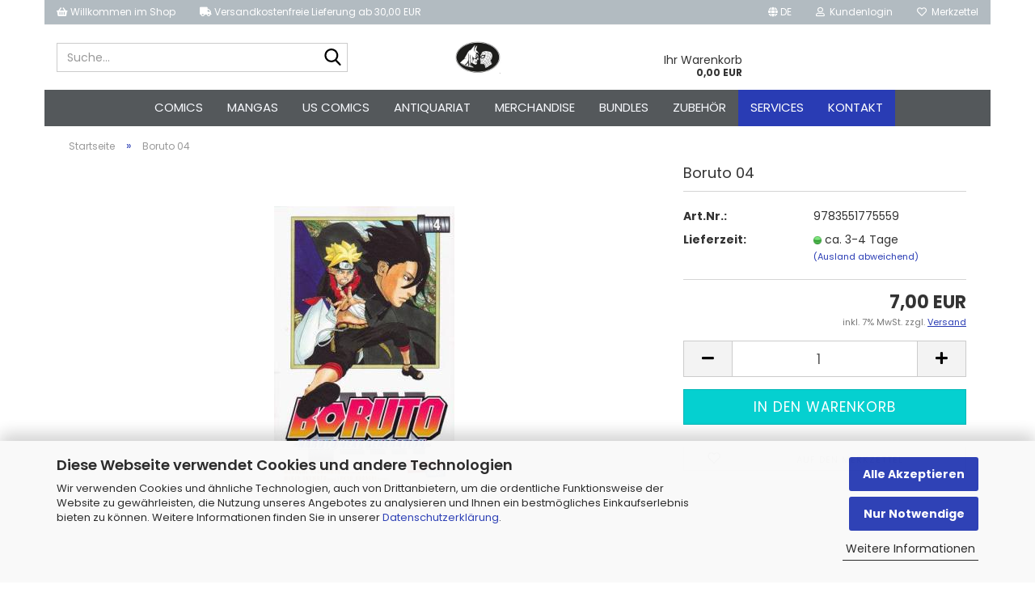

--- FILE ---
content_type: text/html; charset=utf-8
request_url: https://paperstreetcomiccompany.com/boruto-04.html
body_size: 23985
content:





	<!DOCTYPE html>
	<html xmlns="http://www.w3.org/1999/xhtml" dir="ltr" lang="de">
		
			<head>
				
					
					<!--

					=========================================================
					Shopsoftware by Gambio GmbH (c) 2005-2023 [www.gambio.de]
					=========================================================

					Gambio GmbH offers you highly scalable E-Commerce-Solutions and Services.
					The Shopsoftware is redistributable under the GNU General Public License (Version 2) [http://www.gnu.org/licenses/gpl-2.0.html].
					based on: E-Commerce Engine Copyright (c) 2006 xt:Commerce, created by Mario Zanier & Guido Winger and licensed under GNU/GPL.
					Information and contribution at http://www.xt-commerce.com

					=========================================================
					Please visit our website: www.gambio.de
					=========================================================

					-->
				

                
    

                    <meta name="google-site-verification" content="d0btDeP97obRnP9ufVEPPDoQMFViyHqkvSR0tx06Rc4" />
                

				
					<meta name="viewport" content="width=device-width, initial-scale=1, minimum-scale=1.0, maximum-scale=1.0, user-scalable=no" />
				

				
					<meta http-equiv="Content-Type" content="text/html; charset=utf-8" />
		<meta name="language" content="de" />
		<meta name="keywords" content="keywords,kommagetrennt" />
		<title>Paper Street Comic Company - Boruto 04</title>
		<meta property="og:title" content="Boruto 04" />
		<meta property="og:site_name" content="Paper Street Comic Company" />
		<meta property="og:locale" content="de_DE" />
		<meta property="og:type" content="product" />
		<meta property="og:description" content="Action" />
		<meta property="og:image" content="https://paperstreetcomiccompany.com/images/product_images/info_images/Boruto04.jpg" />

				

								
									

				
					<base href="https://paperstreetcomiccompany.com/" />
				

				
											
							<link rel="shortcut icon" href="https://paperstreetcomiccompany.com/images/logos/favicon.ico" type="image/x-icon" />
						
									

				
									

				
																		
								<link id="main-css" type="text/css" rel="stylesheet" href="public/theme/styles/system/main.min.css?bust=1768511675" />
							
															

				
					<meta name="robots" content="index,follow" />
		<link rel="canonical" href="https://paperstreetcomiccompany.com/boruto-04.html?language=de" />
		<meta property="og:url" content="https://paperstreetcomiccompany.com/boruto-04.html?language=de">
		<link rel="alternate" hreflang="x-default" href="https://paperstreetcomiccompany.com/boruto-04.html?language=de" />
		<link rel="alternate" hreflang="en" href="https://paperstreetcomiccompany.com/.html?language=en" />
		<link rel="alternate" hreflang="de" href="https://paperstreetcomiccompany.com/boruto-04.html?language=de" />
		<script src="https://cdn.gambiohub.com/sdk/1.2.0/dist/bundle.js"></script><script>var payPalText = {"ecsNote":"Bitte w\u00e4hlen Sie ihre gew\u00fcnschte PayPal-Zahlungsweise.","paypalUnavailable":"PayPal steht f\u00fcr diese Transaktion im Moment nicht zur Verf\u00fcgung.","errorContinue":"weiter","continueToPayPal":"Weiter mit","errorCheckData":"Es ist ein Fehler aufgetreten. Bitte \u00fcberpr\u00fcfen Sie Ihre Eingaben."};var payPalButtonSettings = {"env":"live","commit":false,"style":{"label":"checkout","shape":"rect","color":"gold","layout":"vertical","tagline":false},"locale":"","fundingCardAllowed":true,"fundingELVAllowed":true,"fundingCreditAllowed":false,"createPaymentUrl":"https:\/\/paperstreetcomiccompany.com\/shop.php?do=PayPalHub\/CreatePayment&initiator=ecs","authorizedPaymentUrl":"https:\/\/paperstreetcomiccompany.com\/shop.php?do=PayPalHub\/AuthorizedPayment&initiator=ecs","checkoutUrl":"https:\/\/paperstreetcomiccompany.com\/shop.php?do=PayPalHub\/RedirectGuest","useVault":false,"jssrc":"https:\/\/www.paypal.com\/sdk\/js?client-id=AVEjCpwSc-e9jOY8dHKoTUckaKtPo0shiwe_T2rKtxp30K4TYGRopYjsUS6Qmkj6bILd7Nt72pbMWCXe&commit=false&intent=capture&components=buttons%2Cmarks%2Cmessages%2Cfunding-eligibility%2Cgooglepay%2Capplepay%2Ccard-fields&integration-date=2021-11-25&merchant-id=JFZ38QVNE9G26&currency=EUR","partnerAttributionId":"GambioGmbH_Cart_Hub_PPXO","createOrderUrl":"https:\/\/paperstreetcomiccompany.com\/shop.php?do=PayPalHub\/CreateOrder&initiator=ecs","getOrderUrl":"https:\/\/paperstreetcomiccompany.com\/shop.php?do=PayPalHub\/GetOrder","approvedOrderUrl":"https:\/\/paperstreetcomiccompany.com\/shop.php?do=PayPalHub\/ApprovedOrder&initiator=ecs","paymentApproved":false,"developmentMode":false,"cartAmount":0};var jsShoppingCart = {"languageCode":"de","verifySca":"https:\/\/paperstreetcomiccompany.com\/shop.php?do=PayPalHub\/VerifySca","totalAmount":"0.00","currency":"EUR","env":"live","commit":false,"style":{"label":"checkout","shape":"rect","color":"gold","layout":"vertical","tagline":false},"locale":"","fundingCardAllowed":true,"fundingELVAllowed":true,"fundingCreditAllowed":false,"createPaymentUrl":"https:\/\/paperstreetcomiccompany.com\/shop.php?do=PayPalHub\/CreatePayment&initiator=ecs","authorizedPaymentUrl":"https:\/\/paperstreetcomiccompany.com\/shop.php?do=PayPalHub\/AuthorizedPayment&initiator=ecs","checkoutUrl":"https:\/\/paperstreetcomiccompany.com\/shop.php?do=PayPalHub\/RedirectGuest","useVault":false,"jssrc":"https:\/\/www.paypal.com\/sdk\/js?client-id=AVEjCpwSc-e9jOY8dHKoTUckaKtPo0shiwe_T2rKtxp30K4TYGRopYjsUS6Qmkj6bILd7Nt72pbMWCXe&commit=false&intent=capture&components=buttons%2Cmarks%2Cmessages%2Cfunding-eligibility%2Cgooglepay%2Capplepay%2Ccard-fields&integration-date=2021-11-25&merchant-id=JFZ38QVNE9G26&currency=EUR","partnerAttributionId":"GambioGmbH_Cart_Hub_PPXO","createOrderUrl":"https:\/\/paperstreetcomiccompany.com\/shop.php?do=PayPalHub\/CreateOrder&initiator=ecs","getOrderUrl":"https:\/\/paperstreetcomiccompany.com\/shop.php?do=PayPalHub\/GetOrder","approvedOrderUrl":"https:\/\/paperstreetcomiccompany.com\/shop.php?do=PayPalHub\/ApprovedOrder&initiator=ecs","paymentApproved":false,"developmentMode":false,"cartAmount":0};var payPalBannerSettings = {"useVault":false,"jssrc":"https:\/\/www.paypal.com\/sdk\/js?client-id=AVEjCpwSc-e9jOY8dHKoTUckaKtPo0shiwe_T2rKtxp30K4TYGRopYjsUS6Qmkj6bILd7Nt72pbMWCXe&commit=false&intent=capture&components=buttons%2Cmarks%2Cmessages%2Cfunding-eligibility%2Cgooglepay%2Capplepay%2Ccard-fields&integration-date=2021-11-25&merchant-id=JFZ38QVNE9G26&currency=EUR","partnerAttributionId":"GambioGmbH_Cart_Hub_PPXO","positions":{"cartBottom":{"placement":"cart","style":{"layout":"text","logo":{"type":"primary"},"text":{"color":"black"},"color":"blue","ratio":"1x1"}},"product":{"placement":"product","style":{"layout":"text","logo":{"type":"primary"},"text":{"color":"black"},"color":"blue","ratio":"1x1"}}},"currency":"EUR","cartAmount":0,"productsPrice":7};</script><script id="paypalconsent" type="application/json">{"purpose_id":null}</script><script src="GXModules/Gambio/Hub/Shop/Javascript/PayPalLoader-bust_1758562156.js" async></script><link rel="stylesheet" href="https://cdn.gambiohub.com/sdk/1.2.0/dist/css/gambio_hub.css">
				

				
									

				
									

			</head>
		
		
			<body class="page-product-info"
				  data-gambio-namespace="https://paperstreetcomiccompany.com/public/theme/javascripts/system"
				  data-jse-namespace="https://paperstreetcomiccompany.com/JSEngine/build"
				  data-gambio-controller="initialize"
				  data-gambio-widget="input_number responsive_image_loader transitions image_maps modal history dropdown core_workarounds anchor"
				  data-input_number-separator=","
					>

				
					
				

				
									

				
									
		




	



	
		<div id="outer-wrapper" >
			
				<header id="header" class="navbar">
					
	





	<div id="topbar-container">
						
		
					

		
			<div class="navbar-topbar">
				
	<nav>
			<ul class="nav navbar-nav navbar-left">
	<li class="navbar-topbar-item nav-left firstItem"><a> <i aria-hidden="true" class="fa fa-shopping-basket"></i> Willkommen im Shop </a></li>
	<li class="navbar-topbar-item nav-left secondItem"><a><i aria-hidden="true" class="fa fa-truck"></i> Versandkostenfreie Lieferung ab 30,00 EUR </a></li>
</ul>

	</nav>

					<nav data-gambio-widget="menu link_crypter" data-menu-switch-element-position="false" data-menu-events='{"desktop": ["click"], "mobile": ["click"]}' data-menu-ignore-class="dropdown-menu">
						<ul class="nav navbar-nav navbar-right" data-menu-replace="partial">

                            <li class="navbar-topbar-item">
                                <ul id="secondaryNavigation" class="nav navbar-nav ignore-menu">
                                                                    </ul>

                                <script id="secondaryNavigation-menu-template" type="text/mustache">
                                    
                                        <ul id="secondaryNavigation" class="nav navbar-nav">
                                            <li v-for="(item, index) in items" class="navbar-topbar-item hidden-xs content-manager-item">
                                                <a href="javascript:;" :title="item.title" @click="goTo(item.content)">
                                                    <span class="fa fa-arrow-circle-right visble-xs-block"></span>
                                                    {{item.title}}
                                                </a>
                                            </li>
                                        </ul>
                                    
                                </script>
                            </li>

							
															

							
															

							
															

							
															

							
															

															<li class="dropdown navbar-topbar-item first">

									
																					
												<a href="#" class="dropdown-toggle" data-toggle-hover="dropdown">

													
														<span class="language-code hidden-xs">
																															
																	<span class="fa fa-globe"></span>
																
																														de
														</span>
													

													
														<span class="visible-xs-block">
																															
																	<span class="fa fa-globe"></span>
																
																														&nbsp;Sprache
														</span>
													
												</a>
											
																			

									<ul class="level_2 dropdown-menu ignore-menu arrow-top">
										<li class="arrow"></li>
										<li>
											
												<form action="/boruto-04.html" method="POST" class="form-horizontal">

													
																													
																<div class="form-group">
																	<label for="language-select">Sprache auswählen</label>
																	
	<select name="language" class="form-control" id="language-select">
					
				<option value="de" selected="selected">Deutsch</option>
			
					
				<option value="en">English</option>
			
			</select>

																</div>
															
																											

													
																											

													
																													
																<div class="form-group">
																	<label for="countries-select">Lieferland</label>
																	
	<select name="switch_country" class="form-control" id="countries-select">
					
				<option value="DE" selected>Deutschland</option>
			
			</select>

																</div>
															
																											

													
														<div class="dropdown-footer row">
															<input type="submit" class="btn btn-primary btn-block" value="Speichern" title="Speichern" />
														</div>
													

													

												</form>
											
										</li>
									</ul>
								</li>
							
							
																	
										<li class="dropdown navbar-topbar-item">
											<a title="Anmeldung" href="/boruto-04.html#" class="dropdown-toggle" data-toggle-hover="dropdown">
												
																											
															<span class="fa fa-user-o"></span>
														
																									

												&nbsp;Kundenlogin
											</a>
											




	<ul class="dropdown-menu dropdown-menu-login arrow-top">
		
			<li class="arrow"></li>
		
		
		
			<li class="dropdown-header hidden-xs">Kundenlogin</li>
		
		
		
			<li>
				<form action="https://paperstreetcomiccompany.com/login.php?action=process" method="post" class="form-horizontal">
					<input type="hidden" name="return_url" value="https://paperstreetcomiccompany.com/boruto-04.html">
					<input type="hidden" name="return_url_hash" value="dfa8f078429f81fba8431bb966d34db7ae224ceefdf537338a8548f0d815cc9b">
					
						<div class="form-group">
							<input autocomplete="username" type="email" id="box-login-dropdown-login-username" class="form-control" placeholder="E-Mail" name="email_address" />
						</div>
					
					
                        <div class="form-group password-form-field" data-gambio-widget="show_password">
                            <input autocomplete="current-password" type="password" id="box-login-dropdown-login-password" class="form-control" placeholder="Passwort" name="password" />
                            <button class="btn show-password hidden" type="button">
                                <i class="fa fa-eye" aria-hidden="true"></i>
                            </button>
                        </div>
					
					
						<div class="dropdown-footer row">
							
	
								
									<input type="submit" class="btn btn-primary btn-block" value="Anmelden" />
								
								<ul>
									
										<li>
											<a title="Konto erstellen" href="https://paperstreetcomiccompany.com/shop.php?do=CreateRegistree">
												Konto erstellen
											</a>
										</li>
									
									
										<li>
											<a title="Passwort vergessen?" href="https://paperstreetcomiccompany.com/password_double_opt.php">
												Passwort vergessen?
											</a>
										</li>
									
								</ul>
							
	

	
						</div>
					
				</form>
			</li>
		
	</ul>


										</li>
									
															

							
																	
										<li class="navbar-topbar-item">
											<a href="https://paperstreetcomiccompany.com/wish_list.php" title="Merkzettel anzeigen">
												
																											
															<span class="fa fa-heart-o"></span>
														
																									

												&nbsp;Merkzettel
											</a>
										</li>
									
															

							
						</ul>
					</nav>
				
			</div>
		
	</div>




	<div class="inside">
		<div class="row">

			
																
				
											






	<div class="navbar-search collapse">
		
		
						<p class="navbar-search-header dropdown-header">Suche</p>
		
		
		
			<form action="advanced_search_result.php" method="get" data-gambio-widget="live_search">
		
				<div class="navbar-search-input-group input-group">
					<div class="navbar-search-input-group-btn input-group-btn custom-dropdown" data-dropdown-trigger-change="false" data-dropdown-trigger-no-change="false">
						
						


						
						
															
									<ul class="dropdown-menu">
																				
												<li><a href="#" data-rel="0">Alle</a></li>
											
																							
													<li><a href="#" data-rel="43">Comics</a></li>
												
																							
													<li><a href="#" data-rel="25">Mangas</a></li>
												
																							
													<li><a href="#" data-rel="46">US Comics</a></li>
												
																							
													<li><a href="#" data-rel="1460">Antiquariat</a></li>
												
																							
													<li><a href="#" data-rel="42">Merchandise</a></li>
												
																							
													<li><a href="#" data-rel="45">Zubehör</a></li>
												
																							
													<li><a href="#" data-rel="2187">Bundles</a></li>
												
																														</ul>
								
													
						
						
															
									<select name="categories_id">
										<option value="0">Alle</option>
																																	
													<option value="43">Comics</option>
												
																							
													<option value="25">Mangas</option>
												
																							
													<option value="46">US Comics</option>
												
																							
													<option value="1460">Antiquariat</option>
												
																							
													<option value="42">Merchandise</option>
												
																							
													<option value="45">Zubehör</option>
												
																							
													<option value="2187">Bundles</option>
												
																														</select>
								
													
						
					</div>

					
					<button type="submit" class="form-control-feedback">
						<img src="public/theme/images/svgs/search.svg" class="gx-search-input svg--inject" alt="">
					</button>
					

					<input type="text" name="keywords" placeholder="Suche..." class="form-control search-input" autocomplete="off" />

				</div>
		
				
									<input type="hidden" value="1" name="inc_subcat" />
								
				
					<div class="navbar-search-footer visible-xs-block">
						
							<button class="btn btn-primary btn-block" type="submit">
								Suche...
							</button>
						
						
							<a href="advanced_search.php" class="btn btn-default btn-block" title="Erweiterte Suche">
								Erweiterte Suche
							</a>
						
					</div>
				
				
				<div class="search-result-container"></div>
		
			</form>
		
	</div>


									

				<div class="navbar-header" data-gambio-widget="mobile_menu">

											
								
		<div id="navbar-brand" class="navbar-brand">
			<a href="https://paperstreetcomiccompany.com/" title="Paper Street Comic Company">
				<img id="main-header-logo" class="img-responsive" src="https://paperstreetcomiccompany.com/images/logos/12510295_478858948968200_8898342941068149271_n.jpg" alt="Paper Street Comic Company-Logo">
			</a>
		</div>
	
						
					
					
						
	
	
			
	
		<button type="button" class="navbar-toggle" data-mobile_menu-target="#categories .navbar-collapse"
		        data-mobile_menu-body-class="categories-open" data-mobile_menu-toggle-content-visibility>
			<img src="public/theme/images/svgs/bars.svg" class="gx-menu svg--inject" alt="">
		</button>
	
	
	
		<button type="button" class="navbar-toggle cart-icon" data-mobile_menu-location="shopping_cart.php">
			<img src="public/theme/images/svgs/basket.svg" class="gx-cart-basket svg--inject" alt="">
			<span class="cart-products-count hidden">
				0
			</span>
		</button>
	
	
			
			<button type="button" class="navbar-toggle" data-mobile_menu-target=".navbar-search" data-mobile_menu-body-class="search-open"
					data-mobile_menu-toggle-content-visibility>
				<img src="public/theme/images/svgs/search.svg" class="gx-search svg--inject" alt="">
			</button>
		
	
					
				
				</div>
			

			
							

			
									
						


	<nav id="cart-container" class="navbar-cart" data-gambio-widget="menu cart_dropdown" data-menu-switch-element-position="false">
		
			<ul class="cart-container-inner">
				
					<li>
						<a href="https://paperstreetcomiccompany.com/shopping_cart.php" class="dropdown-toggle">
							

								<span class="cart">
									Ihr Warenkorb<br />
									<span class="products">
										0,00 EUR
									</span>
								</span>
							
						</a>

						
							



	<ul class="dropdown-menu arrow-top cart-dropdown cart-empty">
		

	
		
					
	
		
            <script>
            function ga4ViewCart() {
                console.log('GA4 is disabled');
            }
        </script>
    
			<li class="cart-dropdown-inside">
		
				
									
				
									
						<div class="cart-empty">
							Sie haben noch keine Artikel in Ihrem Warenkorb.
						</div>
					
								
			</li>
		
	</ul>
						
					</li>
				
			</ul>
		
	</nav>

					
							

		</div>
	</div>









	<noscript>
		<div class="alert alert-danger noscript-notice">
			JavaScript ist in Ihrem Browser deaktiviert. Aktivieren Sie JavaScript, um alle Funktionen des Shops nutzen und alle Inhalte sehen zu können.
		</div>
	</noscript>



			
						


	<div id="categories">
		<div class="navbar-collapse collapse">
			
				<nav class="navbar-default navbar-categories" data-gambio-widget="menu">
					
						<ul class="level-1 nav navbar-nav">
                             
															
									<li class="dropdown level-1-child" data-id="43">
										
											<a class="dropdown-toggle" href="https://paperstreetcomiccompany.com/comics/" title="Comics">
												
													Comics
												
																							</a>
										
										
										
																							
													<ul data-level="2" class="level-2 dropdown-menu dropdown-menu-child">
														
															<li class="enter-category hidden-sm hidden-md hidden-lg show-more">
																
																	<a class="dropdown-toggle" href="https://paperstreetcomiccompany.com/comics/" title="Comics">
																		
																			Comics anzeigen
																		
																	</a>
																
															</li>
														
														
																																																																																																																																																																																																																																																																																																																																																																																																																																																																																																																																																																																																																																																																																																																																																																																																																																																																																																																																																																																																																																																																																																																																																																																																																																																																																																																																																																																																																																																																																																																																																																																																																																																																																																																																																																																																																																																																																																																																																																																																																																																																																																																																																																																																																																																																																																																																																																																																																																																																																																																																																																																																																																																																																																															
																													
																															
																	<li class="level-2-child">
																		<a href="https://paperstreetcomiccompany.com/comics/all-verlag/" title="All Verlag">
																			All Verlag
																		</a>
																																			</li>
																
																															
																	<li class="level-2-child">
																		<a href="https://paperstreetcomiccompany.com/comics/austrian-superheroes/" title="Austrian Superheroes">
																			Austrian Superheroes
																		</a>
																																			</li>
																
																															
																	<li class="level-2-child">
																		<a href="https://paperstreetcomiccompany.com/comics/avant-verlag/" title="Avant Verlag">
																			Avant Verlag
																		</a>
																																			</li>
																
																															
																	<li class="level-2-child">
																		<a href="https://paperstreetcomiccompany.com/comics/bahoe-books/" title="Bahoe Books">
																			Bahoe Books
																		</a>
																																			</li>
																
																															
																	<li class="level-2-child">
																		<a href="https://paperstreetcomiccompany.com/comics/bocola/" title="Bocola">
																			Bocola
																		</a>
																																			</li>
																
																															
																	<li class="level-2-child">
																		<a href="https://paperstreetcomiccompany.com/comics/bunte-dimensionen/" title="Bunte Dimensionen">
																			Bunte Dimensionen
																		</a>
																																			</li>
																
																															
																	<li class="level-2-child">
																		<a href="https://paperstreetcomiccompany.com/comics/carlsen/" title="Carlsen">
																			Carlsen
																		</a>
																																			</li>
																
																															
																	<li class="level-2-child">
																		<a href="https://paperstreetcomiccompany.com/comics/chp/" title="CHP">
																			CHP
																		</a>
																																			</li>
																
																															
																	<li class="level-2-child">
																		<a href="https://paperstreetcomiccompany.com/comics/chinabooks/" title="Chinabooks">
																			Chinabooks
																		</a>
																																			</li>
																
																															
																	<li class="level-2-child">
																		<a href="https://paperstreetcomiccompany.com/comics/cross-cult/" title="Cross Cult">
																			Cross Cult
																		</a>
																																			</li>
																
																															
																	<li class="level-2-child">
																		<a href="https://paperstreetcomiccompany.com/comics/crocu/" title="Crocu">
																			Crocu
																		</a>
																																			</li>
																
																															
																	<li class="level-2-child">
																		<a href="https://paperstreetcomiccompany.com/comics/dani-books/" title="Dani Books">
																			Dani Books
																		</a>
																																			</li>
																
																															
																	<li class="level-2-child">
																		<a href="https://paperstreetcomiccompany.com/comics/dantes-verlag/" title="Dantes Verlag">
																			Dantes Verlag
																		</a>
																																			</li>
																
																															
																	<li class="level-2-child">
																		<a href="https://paperstreetcomiccompany.com/comics/edition-erotik/" title="Edition Erotik">
																			Edition Erotik
																		</a>
																																			</li>
																
																															
																	<li class="level-2-child">
																		<a href="https://paperstreetcomiccompany.com/comics/egmont-ehapa/" title="Egmont/Ehapa">
																			Egmont/Ehapa
																		</a>
																																			</li>
																
																															
																	<li class="level-2-child">
																		<a href="https://paperstreetcomiccompany.com/comics/erko/" title="Erko">
																			Erko
																		</a>
																																			</li>
																
																															
																	<li class="level-2-child">
																		<a href="https://paperstreetcomiccompany.com/comics/finix-comics/" title="FiniX Comics">
																			FiniX Comics
																		</a>
																																			</li>
																
																															
																	<li class="level-2-child">
																		<a href="https://paperstreetcomiccompany.com/comics/fischer/" title="Fischer">
																			Fischer
																		</a>
																																			</li>
																
																															
																	<li class="level-2-child">
																		<a href="https://paperstreetcomiccompany.com/comics/hannibal-kult/" title="Hannibal Kult">
																			Hannibal Kult
																		</a>
																																			</li>
																
																															
																	<li class="level-2-child">
																		<a href="https://paperstreetcomiccompany.com/comics/insektenhaus/" title="Insektenhaus">
																			Insektenhaus
																		</a>
																																			</li>
																
																															
																	<li class="level-2-child">
																		<a href="https://paperstreetcomiccompany.com/comics/jacoby-stuart/" title="Jacoby & Stuart">
																			Jacoby & Stuart
																		</a>
																																			</li>
																
																															
																	<li class="level-2-child">
																		<a href="https://paperstreetcomiccompany.com/comics/knesebeck/" title="Knesebeck">
																			Knesebeck
																		</a>
																																			</li>
																
																															
																	<li class="level-2-child">
																		<a href="https://paperstreetcomiccompany.com/comics/kult-comics/" title="Kult Comics">
																			Kult Comics
																		</a>
																																			</li>
																
																															
																	<li class="level-2-child">
																		<a href="https://paperstreetcomiccompany.com/comics/kult-editionen/" title="Kult Editionen">
																			Kult Editionen
																		</a>
																																			</li>
																
																															
																	<li class="level-2-child">
																		<a href="https://paperstreetcomiccompany.com/comics/lappan-2310/" title="Lappan">
																			Lappan
																		</a>
																																			</li>
																
																															
																	<li class="level-2-child">
																		<a href="https://paperstreetcomiccompany.com/comics/loewe/" title="Loewe">
																			Loewe
																		</a>
																																			</li>
																
																															
																	<li class="level-2-child">
																		<a href="https://paperstreetcomiccompany.com/comics/nelson/" title="Nelson">
																			Nelson
																		</a>
																																			</li>
																
																															
																	<li class="level-2-child">
																		<a href="https://paperstreetcomiccompany.com/comics/panini-41/" title="Panini">
																			Panini
																		</a>
																																			</li>
																
																															
																	<li class="level-2-child">
																		<a href="https://paperstreetcomiccompany.com/comics/piredda-verlag/" title="Piredda Verlag">
																			Piredda Verlag
																		</a>
																																			</li>
																
																															
																	<li class="level-2-child">
																		<a href="https://paperstreetcomiccompany.com/comics/popcom/" title="Popcom">
																			Popcom
																		</a>
																																			</li>
																
																															
																	<li class="level-2-child">
																		<a href="https://paperstreetcomiccompany.com/comics/pyramond/" title="Pyramond">
																			Pyramond
																		</a>
																																			</li>
																
																															
																	<li class="level-2-child">
																		<a href="https://paperstreetcomiccompany.com/comics/reprodukt-2418/" title="Reprodukt">
																			Reprodukt
																		</a>
																																			</li>
																
																															
																	<li class="level-2-child">
																		<a href="https://paperstreetcomiccompany.com/comics/retrofabrik/" title="Retrofabrik">
																			Retrofabrik
																		</a>
																																			</li>
																
																															
																	<li class="level-2-child">
																		<a href="https://paperstreetcomiccompany.com/comics/salleck-publications/" title="Salleck Publications">
																			Salleck Publications
																		</a>
																																			</li>
																
																															
																	<li class="level-2-child">
																		<a href="https://paperstreetcomiccompany.com/comics/schreiber-leser/" title="Schreiber & Leser">
																			Schreiber & Leser
																		</a>
																																			</li>
																
																															
																	<li class="level-2-child">
																		<a href="https://paperstreetcomiccompany.com/comics/skinless-crow/" title="Skinless Crow">
																			Skinless Crow
																		</a>
																																			</li>
																
																															
																	<li class="level-2-child">
																		<a href="https://paperstreetcomiccompany.com/comics/splitter/" title="Splitter">
																			Splitter
																		</a>
																																			</li>
																
																															
																	<li class="level-2-child">
																		<a href="https://paperstreetcomiccompany.com/comics/sr-verlag/" title="SR Verlag">
																			SR Verlag
																		</a>
																																			</li>
																
																															
																	<li class="level-2-child">
																		<a href="https://paperstreetcomiccompany.com/comics/tell-branding/" title="Tell Branding">
																			Tell Branding
																		</a>
																																			</li>
																
																															
																	<li class="level-2-child">
																		<a href="https://paperstreetcomiccompany.com/comics/tintenkilby-verlag/" title="Tintenkilby Verlag">
																			Tintenkilby Verlag
																		</a>
																																			</li>
																
																															
																	<li class="level-2-child">
																		<a href="https://paperstreetcomiccompany.com/comics/weissblech/" title="Weissblech">
																			Weissblech
																		</a>
																																			</li>
																
																															
																	<li class="level-2-child">
																		<a href="https://paperstreetcomiccompany.com/comics/zauberstern-comics/" title="Zauberstern Comics">
																			Zauberstern Comics
																		</a>
																																			</li>
																
																															
																	<li class="level-2-child">
																		<a href="https://paperstreetcomiccompany.com/comics/zwerchfell/" title="Zwerchfell">
																			Zwerchfell
																		</a>
																																			</li>
																
																													
																												
														
															<li class="enter-category hidden-more hidden-xs">
																<a class="dropdown-toggle col-xs-6"
																   href="https://paperstreetcomiccompany.com/comics/"
																   title="Comics">Comics anzeigen</a>
							
																<span class="close-menu-container col-xs-6">
																	<span class="close-flyout">
																		<i class="fa fa-close"></i>
																	</span>
																</span>
															</li>
														
													
													</ul>
												
																					
										
									</li>
								
															
									<li class="dropdown level-1-child" data-id="25">
										
											<a class="dropdown-toggle" href="https://paperstreetcomiccompany.com/mangas/" title="Mangas">
												
													Mangas
												
																							</a>
										
										
										
																							
													<ul data-level="2" class="level-2 dropdown-menu dropdown-menu-child">
														
															<li class="enter-category hidden-sm hidden-md hidden-lg show-more">
																
																	<a class="dropdown-toggle" href="https://paperstreetcomiccompany.com/mangas/" title="Mangas">
																		
																			Mangas anzeigen
																		
																	</a>
																
															</li>
														
														
																																																																																																																																																																																																																																																																																																																																																																																																																																																																																																																																																																																																																																																																																																																																																																																																																																																																																																																																																																																																																																																																																																																																																																																																																																																																											
																													
																															
																	<li class="level-2-child">
																		<a href="https://paperstreetcomiccompany.com/mangas/altraverse/" title="Altraverse">
																			Altraverse
																		</a>
																																			</li>
																
																															
																	<li class="level-2-child">
																		<a href="https://paperstreetcomiccompany.com/mangas/animachon/" title="AniMachon">
																			AniMachon
																		</a>
																																			</li>
																
																															
																	<li class="level-2-child">
																		<a href="https://paperstreetcomiccompany.com/mangas/bunte-dimensionen-2053/" title="Bunte Dimensionen">
																			Bunte Dimensionen
																		</a>
																																			</li>
																
																															
																	<li class="level-2-child">
																		<a href="https://paperstreetcomiccompany.com/mangas/carlsen-manga/" title="Carlsen Manga">
																			Carlsen Manga
																		</a>
																																			</li>
																
																															
																	<li class="level-2-child">
																		<a href="https://paperstreetcomiccompany.com/mangas/c-lines/" title="C Lines">
																			C Lines
																		</a>
																																			</li>
																
																															
																	<li class="level-2-child">
																		<a href="https://paperstreetcomiccompany.com/mangas/crunchyroll/" title="Crunchyroll">
																			Crunchyroll
																		</a>
																																			</li>
																
																															
																	<li class="level-2-child">
																		<a href="https://paperstreetcomiccompany.com/mangas/dokico/" title="Dokico">
																			Dokico
																		</a>
																																			</li>
																
																															
																	<li class="level-2-child">
																		<a href="https://paperstreetcomiccompany.com/mangas/egmont-manga/" title="Egmont Manga">
																			Egmont Manga
																		</a>
																																			</li>
																
																															
																	<li class="level-2-child">
																		<a href="https://paperstreetcomiccompany.com/mangas/hayabusa-105/" title="Hayabusa">
																			Hayabusa
																		</a>
																																			</li>
																
																															
																	<li class="level-2-child">
																		<a href="https://paperstreetcomiccompany.com/mangas/loewe-manga/" title="Loewe Manga">
																			Loewe Manga
																		</a>
																																			</li>
																
																															
																	<li class="level-2-child">
																		<a href="https://paperstreetcomiccompany.com/mangas/manga-cult/" title="Manga Cult">
																			Manga Cult
																		</a>
																																			</li>
																
																															
																	<li class="level-2-child">
																		<a href="https://paperstreetcomiccompany.com/mangas/us-manga-263/" title="US Manga">
																			US Manga
																		</a>
																																			</li>
																
																															
																	<li class="level-2-child">
																		<a href="https://paperstreetcomiccompany.com/mangas/manwa-cult/" title="Manwa Cult">
																			Manwa Cult
																		</a>
																																			</li>
																
																															
																	<li class="level-2-child">
																		<a href="https://paperstreetcomiccompany.com/mangas/manga-jam-session/" title="Manga Jam Session">
																			Manga Jam Session
																		</a>
																																			</li>
																
																															
																	<li class="level-2-child">
																		<a href="https://paperstreetcomiccompany.com/mangas/manlin/" title="Manlin">
																			Manlin
																		</a>
																																			</li>
																
																															
																	<li class="level-2-child">
																		<a href="https://paperstreetcomiccompany.com/mangas/papertoons/" title="PaperToons">
																			PaperToons
																		</a>
																																			</li>
																
																															
																	<li class="level-2-child">
																		<a href="https://paperstreetcomiccompany.com/mangas/planet-manga/" title="Planet Manga">
																			Planet Manga
																		</a>
																																			</li>
																
																															
																	<li class="level-2-child">
																		<a href="https://paperstreetcomiccompany.com/mangas/splitter-manga/" title="Splitter Manga+">
																			Splitter Manga+
																		</a>
																																			</li>
																
																															
																	<li class="level-2-child">
																		<a href="https://paperstreetcomiccompany.com/mangas/tokyopop/" title="Tokyopop">
																			Tokyopop
																		</a>
																																			</li>
																
																															
																	<li class="level-2-child">
																		<a href="https://paperstreetcomiccompany.com/mangas/yomeru/" title="Yomeru">
																			Yomeru
																		</a>
																																			</li>
																
																													
																												
														
															<li class="enter-category hidden-more hidden-xs">
																<a class="dropdown-toggle col-xs-6"
																   href="https://paperstreetcomiccompany.com/mangas/"
																   title="Mangas">Mangas anzeigen</a>
							
																<span class="close-menu-container col-xs-6">
																	<span class="close-flyout">
																		<i class="fa fa-close"></i>
																	</span>
																</span>
															</li>
														
													
													</ul>
												
																					
										
									</li>
								
															
									<li class="dropdown level-1-child" data-id="46">
										
											<a class="dropdown-toggle" href="https://paperstreetcomiccompany.com/us-comics/" title="US Comics">
												
													US Comics
												
																							</a>
										
										
										
																							
													<ul data-level="2" class="level-2 dropdown-menu dropdown-menu-child">
														
															<li class="enter-category hidden-sm hidden-md hidden-lg show-more">
																
																	<a class="dropdown-toggle" href="https://paperstreetcomiccompany.com/us-comics/" title="US Comics">
																		
																			US Comics anzeigen
																		
																	</a>
																
															</li>
														
														
																																																																																																																																																																																																																																																																																																																																																																																																																																																																																																																																																																																																																																																																																																																																																																																																																																																																																																																																																																																																																																																																																																																																																																																																																																																																																																																																																																																																																																																																																																																																																																																																																																																																																																																																																																																																																																																																																																																																																																																																																																																																																																																																																																																																																																																																																																																																																																																																																																																																																																																																																																																																																																																																																																																																																																																																																																																																																																																																																																																																																																																																																																																																																			
																													
																															
																	<li class="level-2-child">
																		<a href="https://paperstreetcomiccompany.com/us-comics/ablaze-media/" title="Ablaze Media">
																			Ablaze Media
																		</a>
																																			</li>
																
																															
																	<li class="level-2-child">
																		<a href="https://paperstreetcomiccompany.com/us-comics/afterschock-comics/" title="AfterSchock Comics">
																			AfterSchock Comics
																		</a>
																																			</li>
																
																															
																	<li class="level-2-child">
																		<a href="https://paperstreetcomiccompany.com/us-comics/airship-entertainment/" title="Airship Entertainment">
																			Airship Entertainment
																		</a>
																																			</li>
																
																															
																	<li class="level-2-child">
																		<a href="https://paperstreetcomiccompany.com/us-comics/albatross-exploding-funny-book/" title="Albatross Exploding Funny Book">
																			Albatross Exploding Funny Book
																		</a>
																																			</li>
																
																															
																	<li class="level-2-child">
																		<a href="https://paperstreetcomiccompany.com/us-comics/american-mythology/" title="American Mythology">
																			American Mythology
																		</a>
																																			</li>
																
																															
																	<li class="level-2-child">
																		<a href="https://paperstreetcomiccompany.com/us-comics/antarctic-press/" title="Antarctic Press">
																			Antarctic Press
																		</a>
																																			</li>
																
																															
																	<li class="level-2-child">
																		<a href="https://paperstreetcomiccompany.com/us-comics/archie-comics-group/" title="Archie Comics Group">
																			Archie Comics Group
																		</a>
																																			</li>
																
																															
																	<li class="level-2-child">
																		<a href="https://paperstreetcomiccompany.com/us-comics/avatar-press/" title="Avatar Press">
																			Avatar Press
																		</a>
																																			</li>
																
																															
																	<li class="level-2-child">
																		<a href="https://paperstreetcomiccompany.com/us-comics/awa-studios/" title="AWA Studios">
																			AWA Studios
																		</a>
																																			</li>
																
																															
																	<li class="level-2-child">
																		<a href="https://paperstreetcomiccompany.com/us-comics/black-mask-comics/" title="Black Mask Comics">
																			Black Mask Comics
																		</a>
																																			</li>
																
																															
																	<li class="level-2-child">
																		<a href="https://paperstreetcomiccompany.com/us-comics/boom-studios/" title="BOOM! Studios">
																			BOOM! Studios
																		</a>
																																			</li>
																
																															
																	<li class="level-2-child">
																		<a href="https://paperstreetcomiccompany.com/us-comics/capstone-press/" title="Capstone Press">
																			Capstone Press
																		</a>
																																			</li>
																
																															
																	<li class="level-2-child">
																		<a href="https://paperstreetcomiccompany.com/us-comics/coffin-comics/" title="Coffin Comics">
																			Coffin Comics
																		</a>
																																			</li>
																
																															
																	<li class="level-2-child">
																		<a href="https://paperstreetcomiccompany.com/us-comics/dark-horse-us/" title="Dark Horse US">
																			Dark Horse US
																		</a>
																																			</li>
																
																															
																	<li class="level-2-child">
																		<a href="https://paperstreetcomiccompany.com/us-comics/dc-us/" title="DC US">
																			DC US
																		</a>
																																			</li>
																
																															
																	<li class="level-2-child">
																		<a href="https://paperstreetcomiccompany.com/us-comics/drawn-quarterly-publications/" title="Drawn & Quarterly Publications">
																			Drawn & Quarterly Publications
																		</a>
																																			</li>
																
																															
																	<li class="level-2-child">
																		<a href="https://paperstreetcomiccompany.com/us-comics/dren-productions/" title="Dren Productions">
																			Dren Productions
																		</a>
																																			</li>
																
																															
																	<li class="level-2-child">
																		<a href="https://paperstreetcomiccompany.com/us-comics/dstlry-media/" title="DSTLRY Media">
																			DSTLRY Media
																		</a>
																																			</li>
																
																															
																	<li class="level-2-child">
																		<a href="https://paperstreetcomiccompany.com/us-comics/dynamite-entertainment/" title="Dynamite Entertainment">
																			Dynamite Entertainment
																		</a>
																																			</li>
																
																															
																	<li class="level-2-child">
																		<a href="https://paperstreetcomiccompany.com/us-comics/fakku/" title="Fakku">
																			Fakku
																		</a>
																																			</li>
																
																															
																	<li class="level-2-child">
																		<a href="https://paperstreetcomiccompany.com/us-comics/fantagraphics-books/" title="Fantagraphics Books">
																			Fantagraphics Books
																		</a>
																																			</li>
																
																															
																	<li class="level-2-child">
																		<a href="https://paperstreetcomiccompany.com/us-comics/heavy-metal-2359/" title="Heavy Metal">
																			Heavy Metal
																		</a>
																																			</li>
																
																															
																	<li class="level-2-child">
																		<a href="https://paperstreetcomiccompany.com/us-comics/humanoids-publishing/" title="Humanoids Publishing">
																			Humanoids Publishing
																		</a>
																																			</li>
																
																															
																	<li class="level-2-child">
																		<a href="https://paperstreetcomiccompany.com/us-comics/idw-us/" title="IDW US">
																			IDW US
																		</a>
																																			</li>
																
																															
																	<li class="level-2-child">
																		<a href="https://paperstreetcomiccompany.com/us-comics/image-us/" title="Image US">
																			Image US
																		</a>
																																			</li>
																
																															
																	<li class="level-2-child">
																		<a href="https://paperstreetcomiccompany.com/us-comics/kodansha-comics/" title="Kodansha Comics">
																			Kodansha Comics
																		</a>
																																			</li>
																
																															
																	<li class="level-2-child">
																		<a href="https://paperstreetcomiccompany.com/us-comics/legends-comics/" title="Legends Comics">
																			Legends Comics
																		</a>
																																			</li>
																
																															
																	<li class="level-2-child">
																		<a href="https://paperstreetcomiccompany.com/us-comics/mad-cave-comics/" title="Mad Cave Comics">
																			Mad Cave Comics
																		</a>
																																			</li>
																
																															
																	<li class="level-2-child">
																		<a href="https://paperstreetcomiccompany.com/us-comics/manga-classics-inc/" title="Manga Classics, Inc.">
																			Manga Classics, Inc.
																		</a>
																																			</li>
																
																															
																	<li class="level-2-child">
																		<a href="https://paperstreetcomiccompany.com/us-comics/marvel-us/" title="Marvel US">
																			Marvel US
																		</a>
																																			</li>
																
																															
																	<li class="level-2-child">
																		<a href="https://paperstreetcomiccompany.com/us-comics/monsters-from-the-vault/" title="Monsters from the Vault">
																			Monsters from the Vault
																		</a>
																																			</li>
																
																															
																	<li class="level-2-child">
																		<a href="https://paperstreetcomiccompany.com/us-comics/massive-comics-group/" title="Massive Comics Group">
																			Massive Comics Group
																		</a>
																																			</li>
																
																															
																	<li class="level-2-child">
																		<a href="https://paperstreetcomiccompany.com/us-comics/one-peace-books/" title="One Peace Books">
																			One Peace Books
																		</a>
																																			</li>
																
																															
																	<li class="level-2-child">
																		<a href="https://paperstreetcomiccompany.com/us-comics/oni-press/" title="Oni Press">
																			Oni Press
																		</a>
																																			</li>
																
																															
																	<li class="level-2-child">
																		<a href="https://paperstreetcomiccompany.com/us-comics/opus-comics/" title="Opus Comics">
																			Opus Comics
																		</a>
																																			</li>
																
																															
																	<li class="level-2-child">
																		<a href="https://paperstreetcomiccompany.com/us-comics/penthouse-international-ltd/" title="Penthouse International Ltd.">
																			Penthouse International Ltd.
																		</a>
																																			</li>
																
																															
																	<li class="level-2-child">
																		<a href="https://paperstreetcomiccompany.com/us-comics/random-house-publishing-group/" title="Random House Publishing Group">
																			Random House Publishing Group
																		</a>
																																			</li>
																
																															
																	<li class="level-2-child">
																		<a href="https://paperstreetcomiccompany.com/us-comics/scholastic-book-services-88/" title="Scholastic Book Services">
																			Scholastic Book Services
																		</a>
																																			</li>
																
																															
																	<li class="level-2-child">
																		<a href="https://paperstreetcomiccompany.com/us-comics/scout-comics/" title="Scout Comics">
																			Scout Comics
																		</a>
																																			</li>
																
																															
																	<li class="level-2-child">
																		<a href="https://paperstreetcomiccompany.com/us-comics/seven-seas-entertainment/" title="Seven Seas Entertainment">
																			Seven Seas Entertainment
																		</a>
																																			</li>
																
																															
																	<li class="level-2-child">
																		<a href="https://paperstreetcomiccompany.com/us-comics/source-point-press/" title="Source Point Press">
																			Source Point Press
																		</a>
																																			</li>
																
																															
																	<li class="level-2-child">
																		<a href="https://paperstreetcomiccompany.com/us-comics/sqp-inc-2321/" title="SQP Inc.">
																			SQP Inc.
																		</a>
																																			</li>
																
																															
																	<li class="level-2-child">
																		<a href="https://paperstreetcomiccompany.com/us-comics/titan-comics/" title="Titan Comics">
																			Titan Comics
																		</a>
																																			</li>
																
																															
																	<li class="level-2-child">
																		<a href="https://paperstreetcomiccompany.com/us-comics/tokyopop-us/" title="Tokyopop US">
																			Tokyopop US
																		</a>
																																			</li>
																
																															
																	<li class="level-2-child">
																		<a href="https://paperstreetcomiccompany.com/us-comics/udon-entertainment/" title="Udon Entertainment">
																			Udon Entertainment
																		</a>
																																			</li>
																
																															
																	<li class="level-2-child">
																		<a href="https://paperstreetcomiccompany.com/us-comics/viz-media/" title="Viz Media">
																			Viz Media
																		</a>
																																			</li>
																
																															
																	<li class="level-2-child">
																		<a href="https://paperstreetcomiccompany.com/us-comics/whatnot-publishing/" title="Whatnot Publishing">
																			Whatnot Publishing
																		</a>
																																			</li>
																
																															
																	<li class="level-2-child">
																		<a href="https://paperstreetcomiccompany.com/us-comics/yen-press/" title="Yen Press">
																			Yen Press
																		</a>
																																			</li>
																
																															
																	<li class="level-2-child">
																		<a href="https://paperstreetcomiccompany.com/us-comics/z2-comics/" title="Z2 Comics">
																			Z2 Comics
																		</a>
																																			</li>
																
																															
																	<li class="level-2-child">
																		<a href="https://paperstreetcomiccompany.com/us-comics/zenescope-entertainment/" title="Zenescope Entertainment">
																			Zenescope Entertainment
																		</a>
																																			</li>
																
																													
																												
														
															<li class="enter-category hidden-more hidden-xs">
																<a class="dropdown-toggle col-xs-6"
																   href="https://paperstreetcomiccompany.com/us-comics/"
																   title="US Comics">US Comics anzeigen</a>
							
																<span class="close-menu-container col-xs-6">
																	<span class="close-flyout">
																		<i class="fa fa-close"></i>
																	</span>
																</span>
															</li>
														
													
													</ul>
												
																					
										
									</li>
								
															
									<li class="dropdown level-1-child" data-id="1460">
										
											<a class="dropdown-toggle" href="https://paperstreetcomiccompany.com/antiquariat/" title="Antiquariat">
												
													Antiquariat
												
																							</a>
										
										
										
																							
													<ul data-level="2" class="level-2 dropdown-menu dropdown-menu-child">
														
															<li class="enter-category hidden-sm hidden-md hidden-lg show-more">
																
																	<a class="dropdown-toggle" href="https://paperstreetcomiccompany.com/antiquariat/" title="Antiquariat">
																		
																			Antiquariat anzeigen
																		
																	</a>
																
															</li>
														
														
																																																																																																																																																			
																													
																															
																	<li class="level-2-child">
																		<a href="https://paperstreetcomiccompany.com/antiquariat/antiquariat-deutsch/" title="Antiquariat Deutsch">
																			Antiquariat Deutsch
																		</a>
																																			</li>
																
																															
																	<li class="level-2-child">
																		<a href="https://paperstreetcomiccompany.com/antiquariat/antiquariat-us/" title="Antiquariat US">
																			Antiquariat US
																		</a>
																																			</li>
																
																													
																												
														
															<li class="enter-category hidden-more hidden-xs">
																<a class="dropdown-toggle col-xs-6"
																   href="https://paperstreetcomiccompany.com/antiquariat/"
																   title="Antiquariat">Antiquariat anzeigen</a>
							
																<span class="close-menu-container col-xs-6">
																	<span class="close-flyout">
																		<i class="fa fa-close"></i>
																	</span>
																</span>
															</li>
														
													
													</ul>
												
																					
										
									</li>
								
															
									<li class="dropdown level-1-child" data-id="42">
										
											<a class="dropdown-toggle" href="https://paperstreetcomiccompany.com/merchandise-42/" title="Merchandise">
												
													Merchandise
												
																							</a>
										
										
										
																							
													<ul data-level="2" class="level-2 dropdown-menu dropdown-menu-child">
														
															<li class="enter-category hidden-sm hidden-md hidden-lg show-more">
																
																	<a class="dropdown-toggle" href="https://paperstreetcomiccompany.com/merchandise-42/" title="Merchandise">
																		
																			Merchandise anzeigen
																		
																	</a>
																
															</li>
														
														
																																																																																																																																																																																																																																																																																																																																							
																													
																															
																	<li class="level-2-child">
																		<a href="https://paperstreetcomiccompany.com/merchandise-42/t-shirts/" title="T-Shirts">
																			T-Shirts
																		</a>
																																			</li>
																
																															
																	<li class="level-2-child">
																		<a href="https://paperstreetcomiccompany.com/merchandise-42/tassen/" title="Tassen">
																			Tassen
																		</a>
																																			</li>
																
																															
																	<li class="level-2-child">
																		<a href="https://paperstreetcomiccompany.com/merchandise-42/figuren/" title="Figuren">
																			Figuren
																		</a>
																																			</li>
																
																															
																	<li class="level-2-child">
																		<a href="https://paperstreetcomiccompany.com/merchandise-42/puzzle/" title="Puzzle">
																			Puzzle
																		</a>
																																			</li>
																
																															
																	<li class="level-2-child">
																		<a href="https://paperstreetcomiccompany.com/merchandise-42/spardosen/" title="Spardosen">
																			Spardosen
																		</a>
																																			</li>
																
																													
																												
														
															<li class="enter-category hidden-more hidden-xs">
																<a class="dropdown-toggle col-xs-6"
																   href="https://paperstreetcomiccompany.com/merchandise-42/"
																   title="Merchandise">Merchandise anzeigen</a>
							
																<span class="close-menu-container col-xs-6">
																	<span class="close-flyout">
																		<i class="fa fa-close"></i>
																	</span>
																</span>
															</li>
														
													
													</ul>
												
																					
										
									</li>
								
															
									<li class="level-1-child" data-id="2187">
										
											<a class="dropdown-toggle" href="https://paperstreetcomiccompany.com/bundels-2187/" title="Bundles">
												
													Bundles
												
																							</a>
										
										
										
																					
										
									</li>
								
															
									<li class="level-1-child" data-id="45">
										
											<a class="dropdown-toggle" href="https://paperstreetcomiccompany.com/zubehoer-45/" title="Zubehör">
												
													Zubehör
												
																							</a>
										
										
										
																					
										
									</li>
								
														
							



	
					
				<li id="mainNavigation" class="custom custom-entries hidden-xs">
											
							<a  data-id="top_custom-0"
							   href="https://paperstreetcomiccompany.com/info/contentseite.html"
							   							   title="Services">
									Services
							</a>
						
											
							<a  data-id="top_custom-1"
							   href="shop_content.php?coID=7"
							   							   title="Kontakt">
									Kontakt
							</a>
						
									</li>
			

            <script id="mainNavigation-menu-template" type="text/mustache">
                
				    <li id="mainNavigation" class="custom custom-entries hidden-xs">
                        <a v-for="(item, index) in items" href="javascript:;" @click="goTo(item.content)">
                            {{item.title}}
                        </a>
                    </li>
                
            </script>

							
					<li class="dropdown custom topmenu-content visible-xs" data-id="top_custom-0">
						
							<a class="dropdown-toggle"
								   href="https://paperstreetcomiccompany.com/info/contentseite.html"
								   								   title="Services">
								Services
							</a>
						
					</li>
				
							
					<li class="dropdown custom topmenu-content visible-xs" data-id="top_custom-1">
						
							<a class="dropdown-toggle"
								   href="shop_content.php?coID=7"
								   target="_top"								   title="Kontakt">
								Kontakt
							</a>
						
					</li>
				
						


							
							
								<li class="dropdown dropdown-more" style="display: none">
									<a class="dropdown-toggle" href="#" title="">
										Weitere
									</a>
									<ul class="level-2 dropdown-menu ignore-menu"></ul>
								</li>
							
			
						</ul>
					
				</nav>
			
		</div>
	</div>

		
					</header>
			

			
				
				

			
				<div id="wrapper">
					<div class="row">

						
							<div id="main">
								<div class="main-inside">
									
										
	
			<script type="application/ld+json">{"@context":"https:\/\/schema.org","@type":"BreadcrumbList","itemListElement":[{"@type":"ListItem","position":1,"name":"Startseite","item":"https:\/\/paperstreetcomiccompany.com\/"},{"@type":"ListItem","position":2,"name":"Boruto 04","item":"https:\/\/paperstreetcomiccompany.com\/boruto-04.html"}]}</script>
	    
		<div id="breadcrumb_navi">
            				<span class="breadcrumbEntry">
													<a href="https://paperstreetcomiccompany.com/" class="headerNavigation">
								<span>Startseite</span>
							</a>
											</span>
                <span class="breadcrumbSeparator"> &raquo; </span>            				<span class="breadcrumbEntry">
													<span>Boruto 04</span>
                        					</span>
                            		</div>
    


									

									
										<div id="shop-top-banner">
																					</div>
									

									




	
		
	

			<script type="application/ld+json">
			{"@context":"http:\/\/schema.org","@type":"Product","name":"Boruto 04","description":"Action  ","image":["https:\/\/paperstreetcomiccompany.com\/images\/product_images\/info_images\/Boruto04.jpg"],"url":"https:\/\/paperstreetcomiccompany.com\/boruto-04.html","itemCondition":"NewCondition","offers":{"@type":"Offer","availability":"InStock","price":"7.00","priceCurrency":"EUR","priceSpecification":{"@type":"http:\/\/schema.org\/PriceSpecification","price":"7.00","priceCurrency":"EUR","valueAddedTaxIncluded":true},"url":"https:\/\/paperstreetcomiccompany.com\/boruto-04.html","priceValidUntil":"2100-01-01 00:00:00"},"model":"9783551775559","sku":"9783551775559"}
		</script>
		
	<div class="product-info product-info-default row">
		
		
			<div id="product_image_layer">
			
	<div class="product-info-layer-image">
		<div class="product-info-image-inside">
										


    		<script>
            
            window.addEventListener('DOMContentLoaded', function(){
				$.extend(true, $.magnificPopup.defaults, { 
					tClose: 'Schlie&szlig;en (Esc)', // Alt text on close button
					tLoading: 'L&auml;dt...', // Text that is displayed during loading. Can contain %curr% and %total% keys
					
					gallery: { 
						tPrev: 'Vorgänger (Linke Pfeiltaste)', // Alt text on left arrow
						tNext: 'Nachfolger (Rechte Pfeiltaste)', // Alt text on right arrow
						tCounter: '%curr% von %total%' // Markup for "1 of 7" counter
						
					}
				});
			});
            
		</script>
    



	
			
	
	<div>
		<div id="product-info-layer-image" class="swiper-container" data-gambio-_widget="swiper" data-swiper-target="" data-swiper-controls="#product-info-layer-thumbnails" data-swiper-slider-options='{"breakpoints": [], "initialSlide": 0, "pagination": ".js-product-info-layer-image-pagination", "nextButton": ".js-product-info-layer-image-button-next", "prevButton": ".js-product-info-layer-image-button-prev", "effect": "fade", "autoplay": null, "initialSlide": ""}' >
			<div class="swiper-wrapper" >
			
				
											
															
																	

								
																			
																					
																	

								
									
			<div class="swiper-slide" >
				<div class="swiper-slide-inside ">
									
						<img class="img-responsive"
																								src="images/product_images/popup_images/Boruto04.jpg"
								 alt="Boruto 04"								 title="Boruto 04"								 data-magnifier-src="images/product_images/original_images/Boruto04.jpg"						/>
					
							</div>
			</div>
	
								
													
									
			</div>
			
			
				<script type="text/mustache">
					<template>
						
							{{#.}}
								<div class="swiper-slide {{className}}">
									<div class="swiper-slide-inside">
										<img {{{srcattr}}} alt="{{title}}" title="{{title}}" />
									</div>
								</div>
							{{/.}}
						
					</template>
				</script>
			
			
	</div>
	
	
			
	
	</div>
	
	
			

								</div>
	</div>

			

			</div>
					

		
			<div class="product-info-content col-xs-12" data-gambio-widget="cart_handler" data-cart_handler-page="product-info">

				
					<div class="row">
						
						
							<div class="product-info-title-mobile  col-xs-12 visible-xs-block visible-sm-block">
								
									<span>Boruto 04</span>
								

								
									<div>
																			</div>
								
							</div>
						

						
							
						

						
								
		<div class="product-info-stage col-xs-12 col-md-8 centered">

			<div id="image-collection-container">
					
		<div class="product-info-image has-zoom" data-gambio-widget="image_gallery magnifier" data-magnifier-target=".magnifier-target">
			<div class="product-info-image-inside">
				


    		<script>
            
            window.addEventListener('DOMContentLoaded', function(){
				$.extend(true, $.magnificPopup.defaults, { 
					tClose: 'Schlie&szlig;en (Esc)', // Alt text on close button
					tLoading: 'L&auml;dt...', // Text that is displayed during loading. Can contain %curr% and %total% keys
					
					gallery: { 
						tPrev: 'Vorgänger (Linke Pfeiltaste)', // Alt text on left arrow
						tNext: 'Nachfolger (Rechte Pfeiltaste)', // Alt text on right arrow
						tCounter: '%curr% von %total%' // Markup for "1 of 7" counter
						
					}
				});
			});
            
		</script>
    



	
			
	
	<div>
		<div id="product_image_swiper" class="swiper-container" data-gambio-widget="swiper" data-swiper-target="" data-swiper-controls="#product_thumbnail_swiper, #product_thumbnail_swiper_mobile" data-swiper-slider-options='{"breakpoints": [], "initialSlide": 0, "pagination": ".js-product_image_swiper-pagination", "nextButton": ".js-product_image_swiper-button-next", "prevButton": ".js-product_image_swiper-button-prev", "effect": "fade", "autoplay": null}' >
			<div class="swiper-wrapper" >
			
				
											
															
																	

								
																	

								
									
			<div class="swiper-slide" >
				<div class="swiper-slide-inside ">
									
						<a onclick="return false" href="images/product_images/original_images/Boruto04.jpg" title="Boruto 04">
							<img class="img-responsive"
																											src="images/product_images/info_images/Boruto04.jpg"
									 alt="Boruto 04"									 title="Boruto 04"									 data-magnifier-src="images/product_images/original_images/Boruto04.jpg"							/>
						</a>
					
							</div>
			</div>
	
								
													
									
			</div>
			
			
				<script type="text/mustache">
					<template>
						
							{{#.}}
								<div class="swiper-slide {{className}}">
									<div class="swiper-slide-inside">
										<img {{{srcattr}}} alt="{{title}}" title="{{title}}" />
									</div>
								</div>
							{{/.}}
						
					</template>
				</script>
			
			
	</div>
	
	
			
	
	</div>
	
	
			

			</div>
			<input type="hidden" id="current-gallery-hash" value="406c7cf8c60adb28061a7a2a6d5d23a5">
		</div>
	

			</div>

			
                
							

		</div>
	

						
						
						
														<div class="product-info-details col-xs-12 col-md-4" data-gambio-widget="stickybox product_min_height_fix">
				
								
									<div class="loading-overlay"></div>
									<div class="magnifier-overlay"></div>
									<div class="magnifier-target">
										<div class="preloader"></div>
									</div>
								

								
																	
				
								
									
								
								
								
									<form action="product_info.php?gm_boosted_product=boruto-04&amp;products_id=13083&amp;action=add_product" class="form-horizontal js-product-form product-info">
										<input type="hidden" id="update-gallery-hash" name="galleryHash" value="">
										
											<div class="hidden-xs hidden-sm ribbon-spacing">
												
																									
											</div>
										
										
										
    
											<h1 class="product-info-title-desktop  hidden-xs hidden-sm">Boruto 04</h1>
										
					
										
																							
													<dl class="dl-horizontal">
                                                        
                                                            	
		<dt class="col-xs-4 text-left model-number" >
			Art.Nr.:
		</dt>
		<dd class="col-xs-8 model-number model-number-text" >
			9783551775559
		</dd>
	
                                                        

														
																
		<dt class="col-xs-4 text-left">
			
				<label>
					Lieferzeit:
				</label>
			
		</dt>
		<dd class="col-xs-8">
							
					<span class="img-shipping-time">
						<img src="images/icons/status/green.png" alt="ca. 3-4 Tage" />
					</span>
				
						
				<span class="products-shipping-time-value">
					ca. 3-4 Tage 
				</span>
			
			
			
				<a class="js-open-modal text-small abroad-shipping-info" data-modal-type="iframe" data-modal-settings='{"title": "Lieferzeit:"}' href="popup/Versand-und-Zahlungsbedingungen.html" rel="nofollow">
					(Ausland abweichend)
				</a>
			
			
					</dd>
	
														

														
															
    <dt class="col-xs-4 text-left products-quantity"  style="display: none">
        Lagerbestand:
    </dt>
    <dd class="col-xs-8 products-quantity"  style="display: none">
        
            <span class="products-quantity-value">
                
            </span>
        
                    
                Stück
            
            </dd>

														
	
														
															
	
														
							
														
																													

														
																													
													</dl>
												
																					
					
										
											
										
					
										
											
<div class="modifiers-selection">
        </div>

										
					
										
											
										
					
										
											
	
										
					
										
																					
					
										
																					
					
										
																					<div class="cart-error-msg alert alert-danger" role="alert"></div>
																				
					
										
											<div class="price-container">
												
													<div class="price-calc-container" id="attributes-calc-price">

														
															


	<div class="current-price-container">
		
							7,00 EUR

									
	</div>
	
		<p class="tax-shipping-text text-small">
			inkl. 7% MwSt. zzgl. 
				<a class="gm_shipping_link lightbox_iframe" href="https://paperstreetcomiccompany.com/popup/Versand-und-Zahlungsbedingungen.html"
						target="_self"
						rel="nofollow"
						data-modal-settings='{"title":"Versand", "sectionSelector": ".content_text", "bootstrapClass": "modal-lg"}'>
					<span style="text-decoration:underline">Versand</span>
		        </a>
		</p>
	
														
							
														
																															
																																	
																													
															
    
																


	<div class="row">
		<input type="hidden" name="products_id" id="products-id" value="13083" />
					
				<div class="input-number" data-type="float" data-stepping="1">
	
					
											
	
					
						<div class="input-group">
							<a class="btn btn-default btn-lg btn-minus"><span class="fa fa-minus"></span></a>
							<input type="number" step="1" class="form-control input-lg pull-right js-calculate-qty" value="1" id="attributes-calc-quantity" name="products_qty" />
							<a class="input-group-btn btn btn-default btn-lg btn-plus"><span class="fa fa-plus"></span></a>
						</div>
					
	
				</div>
			
			
			
				<div class="button-container">
					<input name="btn-add-to-cart" type="submit" class="btn btn-lg btn-buy btn-block js-btn-add-to-cart" value="In den Warenkorb" title="In den Warenkorb" />
					<button name="btn-add-to-cart-fake" onClick="void(0)" class="btn-add-to-cart-fake btn btn-lg btn-buy btn-block " value="" title="In den Warenkorb" style="display: none; margin-top: 0" >In den Warenkorb</button>
				</div>
			
				
		
				

		
    
		
	<div class="paypal-installments paypal-installments-product" data-ppinst-pos="product" data-partner-attribution-id="GambioGmbH_Cart_Hub_PPXO"></div>
	<div id="easycredit-ratenrechner-product" class="easycredit-rr-container"
		 data-easycredithub-namespace="GXModules/Gambio/Hub/Build/Shop/Themes/All/Javascript/easycredithub"
		 data-easycredithub-widget="easycreditloader"></div>


		<div class="product-info-links">
			
									
						<div class="wishlist-container">
							<a href="#" class="btn-wishlist btn btn-block btn-sm " title="Auf den Merkzettel">
								<span class="col-xs-2 btn-icon">
									<i class="fa fa-heart-o"></i> 
								</span>
								
								<span class="col-xs-10 btn-text">
									Auf den Merkzettel
								</span>
							</a>
						</div>
					
							

			
							

			
							
		</div>
		
		
			<script id="product-details-text-phrases" type="application/json">
				{
					"productsInCartSuffix": " Artikel im Warenkorb", "showCart": "Warenkorb anzeigen"
				}
			</script>
		
	</div>

															
    
														
							
													</div>
												
											</div>
										
					
									</form>
								
							</div>
						
			
						
							<div class="product-info-description col-md-8" data-gambio-widget="tabs">
								



	
			

	
								

	
					
				<div class="nav-tabs-container"
					 data-gambio-widget="tabs">
			
					<!-- Nav tabs -->
					
						<ul class="nav nav-tabs">
							
																	
										<li class="active">
											<a href="#" title="Beschreibung" onclick="return false">
												Beschreibung
											</a>
										</li>
									
															
							
							
															

							
															
							
							
															
						</ul>
					
			
					<!-- Tab panes -->
					
						<div class="tab-content">
							
																	
										<div class="tab-pane active">
											
												<div class="tab-heading">
													<a href="#" onclick="return false">Beschreibung</a>
												</div>
											

											
												<div class="tab-body active">
													Action<br />

<sync4-upload uploaded="13.05.2025 22:09:38" version="23.0.7.0"></sync4-upload>

													
														
	
													
												</div>
											
										</div>
									
															
							
							
															

							
															
							
							
															
						</div>
					
				</div>
			
			

							</div>
						
			
						
													
			
						
							<div class="product-info-share col-md-8">
															</div>
						
			
						
																								
										<div id="product-ratings" class="product-info-rating col-md-8">
											



	<div data-gambio-widget="more_text">
					
									<h2>Kundenrezensionen</h2>
							
    
	
			
				<p class="no-rating-hint">Leider sind noch keine Bewertungen vorhanden. Seien Sie der Erste, der das Produkt bewertet.</p>
			
    
			
					
				<p class="no-login-hint">Sie müssen angemeldet sein um eine Bewertung abgeben zu können. <a href="login.php">Anmelden</a></p>
			
			</div>

										</div>
									
																					
			
					</div><!-- // .row -->
				
			</div><!-- // .product-info-content -->
		
	
		
			<div class="product-info-listings col-xs-12 clearfix" data-gambio-widget="product_hover">
				
	
		
	

	
		
	
	
	
		
	
	
	
			
	
	
			
			</div>
		
	
	</div><!-- // .product-info -->

	
<script>(function() {
	let initPayPalButton = function() {
		let buttonConfiguration = {"ppUrl":"data:image\/svg+xml;base64,[base64]","logoUrl":"data:image\/svg+xml;base64,[base64]","backgroundColor":"#ffc439","borderColor":"#cba13f","borderRadius":"4px"};
		let phrases = {"separatorLabel":"Jetzt zahlen mit"};

		let productInfoDetails = document.querySelector('div.product-info-details');
		let newbutton = document.createElement('div');
		newbutton.id = 'paypal-newbutton';
		let separator = document.createElement('div');
		separator.id = 'paypal-separator';
		let introLabel = document.createElement('span');
		introLabel.id = 'paypal-introlabel';
		introLabel.innerText = phrases.separatorLabel;
		separator.appendChild(introLabel);
		newbutton.appendChild(separator);
		let ppecs = document.createElement('span'),
			logoImg = document.createElement('img'),
			ppImg = document.createElement('img'),
			pplink = document.createElement('a');
		logoImg.src = buttonConfiguration.logoUrl;
		logoImg.id = 'paypal-logoimg';
		ppImg.src = buttonConfiguration.ppUrl;
		ppImg.id = 'paypal-nameimg';
		ppecs.id = 'paypal-ecsbutton';
		ppecs.style.background = buttonConfiguration.backgroundColor;
		ppecs.style.border = '1px solid ' + buttonConfiguration.borderColor;
		ppecs.appendChild(ppImg);
		ppecs.appendChild(document.createTextNode(' '));
		ppecs.appendChild(logoImg);
		pplink.classList.add('paypal-ecs-button');
		pplink.href = 'shopping_cart.php?display_mode=ecs';
		pplink.addEventListener('click', function(e) {
			let productsId = document.querySelector('#products-id').value,
				productsQty = document.querySelector('#attributes-calc-quantity').value;
			e.preventDefault();
			document.location = 'shop.php?do=PayPalHub/AddToCart&products_id=' + productsId + '&qty=' + productsQty;
		});
		pplink.append(ppecs);
		newbutton.appendChild(pplink);
		
		let bc = document.querySelector('div.button-container');
		bc.parentNode.insertBefore(newbutton, bc.nextSibling);
	};
	
	document.addEventListener('DOMContentLoaded', function() {
		let hasProperties = document.querySelectorAll('div.properties-selection-form').length > 0,
			hasAttributes = document.querySelectorAll('fieldset.attributes').length > 0,
			hasCustomizer = document.querySelectorAll('#customizer-form').length > 0,
			hasFetch = ("fetch" in window);
		
		if(hasFetch && !hasProperties && !hasAttributes && !hasCustomizer)
		{
			initPayPalButton();
		}
	});
})();
</script>
								</div>
							</div>
						

						
							
    <aside id="left">
        
                            <div id="gm_box_pos_2" class="gm_box_container">

			
			<div class="box box-categories panel panel-default">
				
					<nav class="navbar-categories-left">
						
							<ul class="nav">
																	
										<li id="menu_cat_id_478" class="category-first " >
											
												<a href="https://paperstreetcomiccompany.com/mangas/carlsen-manga/a-m-466/einzelbaende-478/" class=""  title="Einzelbände">
													
																											
													
													
														Einzelbände
													
											
													
																											
												</a>
											
										</li>
									
																	
										<li id="menu_cat_id_468" class=" " >
											
												<a href="https://paperstreetcomiccompany.com/mangas/carlsen-manga/a-m-466/10-dance/" class=""  title="10 Dance!">
													
																											
													
													
														10 Dance!
													
											
													
																											
												</a>
											
										</li>
									
																	
										<li id="menu_cat_id_469" class=" " >
											
												<a href="https://paperstreetcomiccompany.com/mangas/carlsen-manga/a-m-466/12-jahre/" class=""  title="12 Jahre">
													
																											
													
													
														12 Jahre
													
											
													
																											
												</a>
											
										</li>
									
																	
										<li id="menu_cat_id_470" class=" " >
											
												<a href="https://paperstreetcomiccompany.com/mangas/carlsen-manga/a-m-466/a-couple-of-cuckoos/" class=""  title="A Couple of Cuckoos">
													
																											
													
													
														A Couple of Cuckoos
													
											
													
																											
												</a>
											
										</li>
									
																	
										<li id="menu_cat_id_471" class=" " >
											
												<a href="https://paperstreetcomiccompany.com/mangas/carlsen-manga/a-m-466/a-suffocatingly-lonely-death/" class=""  title="A suffocatingly lonely Death">
													
																											
													
													
														A suffocatingly lonely Death
													
											
													
																											
												</a>
											
										</li>
									
																	
										<li id="menu_cat_id_472" class=" " >
											
												<a href="https://paperstreetcomiccompany.com/mangas/carlsen-manga/a-m-466/ab-sofort-daemonenkoenig/" class=""  title="Ab sofort Dämonenkönig">
													
																											
													
													
														Ab sofort Dämonenkönig
													
											
													
																											
												</a>
											
										</li>
									
																	
										<li id="menu_cat_id_473" class=" " >
											
												<a href="https://paperstreetcomiccompany.com/mangas/carlsen-manga/a-m-466/abe-sada/" class=""  title="Abe Sada">
													
																											
													
													
														Abe Sada
													
											
													
																											
												</a>
											
										</li>
									
																	
										<li id="menu_cat_id_474" class=" " >
											
												<a href="https://paperstreetcomiccompany.com/mangas/carlsen-manga/a-m-466/akira/" class=""  title="Akira">
													
																											
													
													
														Akira
													
											
													
																											
												</a>
											
										</li>
									
																	
										<li id="menu_cat_id_475" class=" " >
											
												<a href="https://paperstreetcomiccompany.com/mangas/carlsen-manga/a-m-466/alice-in-murderland/" class=""  title="Alice in Murderland">
													
																											
													
													
														Alice in Murderland
													
											
													
																											
												</a>
											
										</li>
									
																	
										<li id="menu_cat_id_476" class=" " >
											
												<a href="https://paperstreetcomiccompany.com/mangas/carlsen-manga/a-m-466/alpi-the-soul-sender/" class=""  title="Alpi -The Soul Sender">
													
																											
													
													
														Alpi -The Soul Sender
													
											
													
																											
												</a>
											
										</li>
									
																	
										<li id="menu_cat_id_657" class=" " >
											
												<a href="https://paperstreetcomiccompany.com/mangas/carlsen-manga/a-m-466/angel-sanctuary/" class=""  title="Angel Sanctuary">
													
																											
													
													
														Angel Sanctuary
													
											
													
																											
												</a>
											
										</li>
									
																	
										<li id="menu_cat_id_477" class=" " >
											
												<a href="https://paperstreetcomiccompany.com/mangas/carlsen-manga/a-m-466/anonymous-noise/" class=""  title="Anonymous Noise">
													
																											
													
													
														Anonymous Noise
													
											
													
																											
												</a>
											
										</li>
									
																	
										<li id="menu_cat_id_479" class=" " >
											
												<a href="https://paperstreetcomiccompany.com/mangas/carlsen-manga/a-m-466/arte/" class=""  title="Arte">
													
																											
													
													
														Arte
													
											
													
																											
												</a>
											
										</li>
									
																	
										<li id="menu_cat_id_480" class=" " >
											
												<a href="https://paperstreetcomiccompany.com/mangas/carlsen-manga/a-m-466/asadora/" class=""  title="Asadora">
													
																											
													
													
														Asadora
													
											
													
																											
												</a>
											
										</li>
									
																	
										<li id="menu_cat_id_481" class=" " >
											
												<a href="https://paperstreetcomiccompany.com/mangas/carlsen-manga/a-m-466/assassination-classroom/" class=""  title="Assassination Classroom">
													
																											
													
													
														Assassination Classroom
													
											
													
																											
												</a>
											
										</li>
									
																	
										<li id="menu_cat_id_482" class=" " >
											
												<a href="https://paperstreetcomiccompany.com/mangas/carlsen-manga/a-m-466/attack-on-titan/" class=""  title="Attack on Titan">
													
																											
													
													
														Attack on Titan
													
											
													
																											
												</a>
											
										</li>
									
																	
										<li id="menu_cat_id_483" class=" " >
											
												<a href="https://paperstreetcomiccompany.com/mangas/carlsen-manga/a-m-466/barfuss-durch-hiroshima/" class=""  title="Barfuss durch Hiroshima">
													
																											
													
													
														Barfuss durch Hiroshima
													
											
													
																											
												</a>
											
										</li>
									
																	
										<li id="menu_cat_id_484" class=" " >
											
												<a href="https://paperstreetcomiccompany.com/mangas/carlsen-manga/a-m-466/barrage/" class=""  title="Barrage">
													
																											
													
													
														Barrage
													
											
													
																											
												</a>
											
										</li>
									
																	
										<li id="menu_cat_id_2211" class=" " >
											
												<a href="https://paperstreetcomiccompany.com/mangas/carlsen-manga/a-m-466/battle-angel-alita/" class=""  title="Battle Angel Alita">
													
																											
													
													
														Battle Angel Alita
													
											
													
																											
												</a>
											
										</li>
									
																	
										<li id="menu_cat_id_486" class=" " >
											
												<a href="https://paperstreetcomiccompany.com/mangas/carlsen-manga/a-m-466/becoming-a-girl-one-day/" class=""  title="Becoming a Girl one Day">
													
																											
													
													
														Becoming a Girl one Day
													
											
													
																											
												</a>
											
										</li>
									
																	
										<li id="menu_cat_id_487" class=" " >
											
												<a href="https://paperstreetcomiccompany.com/mangas/carlsen-manga/a-m-466/belle-das-biest/" class=""  title="Belle &amp; das Biest">
													
																											
													
													
														Belle &amp; das Biest
													
											
													
																											
												</a>
											
										</li>
									
																	
										<li id="menu_cat_id_2258" class=" " >
											
												<a href="https://paperstreetcomiccompany.com/mangas/carlsen-manga/a-m-466/beyond-the-clouds/" class=""  title="Beyond the Clouds">
													
																											
													
													
														Beyond the Clouds
													
											
													
																											
												</a>
											
										</li>
									
																	
										<li id="menu_cat_id_488" class=" " >
											
												<a href="https://paperstreetcomiccompany.com/mangas/carlsen-manga/a-m-466/billy-bat/" class=""  title="Billy Bat">
													
																											
													
													
														Billy Bat
													
											
													
																											
												</a>
											
										</li>
									
																	
										<li id="menu_cat_id_489" class=" " >
											
												<a href="https://paperstreetcomiccompany.com/mangas/carlsen-manga/a-m-466/bl-is-magic/" class=""  title="BL is magic">
													
																											
													
													
														BL is magic
													
											
													
																											
												</a>
											
										</li>
									
																	
										<li id="menu_cat_id_490" class=" " >
											
												<a href="https://paperstreetcomiccompany.com/mangas/carlsen-manga/a-m-466/bl-metamorphosen/" class=""  title="BL Metamorphosen">
													
																											
													
													
														BL Metamorphosen
													
											
													
																											
												</a>
											
										</li>
									
																	
										<li id="menu_cat_id_491" class=" " >
											
												<a href="https://paperstreetcomiccompany.com/mangas/carlsen-manga/a-m-466/black-butler/" class=""  title="Black Butler">
													
																											
													
													
														Black Butler
													
											
													
																											
												</a>
											
										</li>
									
																	
										<li id="menu_cat_id_492" class=" " >
											
												<a href="https://paperstreetcomiccompany.com/mangas/carlsen-manga/a-m-466/black-lagoon/" class=""  title="Black Lagoon">
													
																											
													
													
														Black Lagoon
													
											
													
																											
												</a>
											
										</li>
									
																	
										<li id="menu_cat_id_2268" class=" " >
											
												<a href="https://paperstreetcomiccompany.com/mangas/carlsen-manga/a-m-466/blood-blade/" class=""  title="Blood Blade">
													
																											
													
													
														Blood Blade
													
											
													
																											
												</a>
											
										</li>
									
																	
										<li id="menu_cat_id_493" class=" " >
											
												<a href="https://paperstreetcomiccompany.com/mangas/carlsen-manga/a-m-466/bloom-into-you/" class=""  title="Bloom into You">
													
																											
													
													
														Bloom into You
													
											
													
																											
												</a>
											
										</li>
									
																	
										<li id="menu_cat_id_494" class=" " >
											
												<a href="https://paperstreetcomiccompany.com/mangas/carlsen-manga/a-m-466/blue-box/" class=""  title="Blue Box">
													
																											
													
													
														Blue Box
													
											
													
																											
												</a>
											
										</li>
									
																	
										<li id="menu_cat_id_495" class=" " >
											
												<a href="https://paperstreetcomiccompany.com/mangas/carlsen-manga/a-m-466/blue-flag/" class=""  title="Blue Flag">
													
																											
													
													
														Blue Flag
													
											
													
																											
												</a>
											
										</li>
									
																	
										<li id="menu_cat_id_496" class=" " >
											
												<a href="https://paperstreetcomiccompany.com/mangas/carlsen-manga/a-m-466/blue-giant-supreme/" class=""  title="Blue Giant/Supreme">
													
																											
													
													
														Blue Giant/Supreme
													
											
													
																											
												</a>
											
										</li>
									
																	
										<li id="menu_cat_id_497" class=" " >
											
												<a href="https://paperstreetcomiccompany.com/mangas/carlsen-manga/a-m-466/border/" class=""  title="Border">
													
																											
													
													
														Border
													
											
													
																											
												</a>
											
										</li>
									
																	
										<li id="menu_cat_id_498" class=" active" >
											
												<a href="https://paperstreetcomiccompany.com/mangas/carlsen-manga/a-m-466/boruto/" class=""  title="Boruto">
													
																											
													
													
														Boruto
													
											
													
																											
												</a>
											
										</li>
									
																	
										<li id="menu_cat_id_499" class=" " >
											
												<a href="https://paperstreetcomiccompany.com/mangas/carlsen-manga/a-m-466/boys-run-the-riot/" class=""  title="Boys run the Riot">
													
																											
													
													
														Boys run the Riot
													
											
													
																											
												</a>
											
										</li>
									
																	
										<li id="menu_cat_id_500" class=" " >
											
												<a href="https://paperstreetcomiccompany.com/mangas/carlsen-manga/a-m-466/can-t-stop-cursing-you/" class=""  title="Can't stop Cursing you">
													
																											
													
													
														Can't stop Cursing you
													
											
													
																											
												</a>
											
										</li>
									
																	
										<li id="menu_cat_id_501" class=" " >
											
												<a href="https://paperstreetcomiccompany.com/mangas/carlsen-manga/a-m-466/carol-tuesday/" class=""  title="Carol &amp; Tuesday">
													
																											
													
													
														Carol &amp; Tuesday
													
											
													
																											
												</a>
											
										</li>
									
																	
										<li id="menu_cat_id_502" class=" " >
											
												<a href="https://paperstreetcomiccompany.com/mangas/carlsen-manga/a-m-466/chiisakobee/" class=""  title="Chiisakobee">
													
																											
													
													
														Chiisakobee
													
											
													
																											
												</a>
											
										</li>
									
																	
										<li id="menu_cat_id_2311" class=" " >
											
												<a href="https://paperstreetcomiccompany.com/mangas/carlsen-manga/a-m-466/clan/" class=""  title="Clan">
													
																											
													
													
														Clan
													
											
													
																											
												</a>
											
										</li>
									
																	
										<li id="menu_cat_id_2338" class=" " >
											
												<a href="https://paperstreetcomiccompany.com/mangas/carlsen-manga/a-m-466/cosmos/" class=""  title="Cosmos">
													
																											
													
													
														Cosmos
													
											
													
																											
												</a>
											
										</li>
									
																	
										<li id="menu_cat_id_503" class=" " >
											
												<a href="https://paperstreetcomiccompany.com/mangas/carlsen-manga/a-m-466/coyote/" class=""  title="Coyote">
													
																											
													
													
														Coyote
													
											
													
																											
												</a>
											
										</li>
									
																	
										<li id="menu_cat_id_504" class=" " >
											
												<a href="https://paperstreetcomiccompany.com/mangas/carlsen-manga/a-m-466/cross-account/" class=""  title="Cross Account">
													
																											
													
													
														Cross Account
													
											
													
																											
												</a>
											
										</li>
									
																	
										<li id="menu_cat_id_1892" class=" " >
											
												<a href="https://paperstreetcomiccompany.com/mangas/carlsen-manga/a-m-466/crossing-borders/" class=""  title="Crossing Borders">
													
																											
													
													
														Crossing Borders
													
											
													
																											
												</a>
											
										</li>
									
																	
										<li id="menu_cat_id_505" class=" " >
											
												<a href="https://paperstreetcomiccompany.com/mangas/carlsen-manga/a-m-466/d-n-angel-pearls/" class=""  title="D.N. Angel Pearls">
													
																											
													
													
														D.N. Angel Pearls
													
											
													
																											
												</a>
											
										</li>
									
																	
										<li id="menu_cat_id_2234" class=" " >
											
												<a href="https://paperstreetcomiccompany.com/mangas/carlsen-manga/a-m-466/das-geheimnis-der-blauen-schuppen/" class=""  title="Das Geheimnis der blauen Schuppen">
													
																											
													
													
														Das Geheimnis der blauen Schuppen
													
											
													
																											
												</a>
											
										</li>
									
																	
										<li id="menu_cat_id_506" class=" " >
											
												<a href="https://paperstreetcomiccompany.com/mangas/carlsen-manga/a-m-466/dawn-of-arcana/" class=""  title="Dawn of Arcana">
													
																											
													
													
														Dawn of Arcana
													
											
													
																											
												</a>
											
										</li>
									
																	
										<li id="menu_cat_id_507" class=" " >
											
												<a href="https://paperstreetcomiccompany.com/mangas/carlsen-manga/a-m-466/dead-company/" class=""  title="Dead Company">
													
																											
													
													
														Dead Company
													
											
													
																											
												</a>
											
										</li>
									
																	
										<li id="menu_cat_id_508" class=" " >
											
												<a href="https://paperstreetcomiccompany.com/mangas/carlsen-manga/a-m-466/defense-devil/" class=""  title="Defense Devil">
													
																											
													
													
														Defense Devil
													
											
													
																											
												</a>
											
										</li>
									
																	
										<li id="menu_cat_id_509" class=" " >
											
												<a href="https://paperstreetcomiccompany.com/mangas/carlsen-manga/a-m-466/depth-of-field/" class=""  title="Depth of Field">
													
																											
													
													
														Depth of Field
													
											
													
																											
												</a>
											
										</li>
									
																	
										<li id="menu_cat_id_2223" class=" " >
											
												<a href="https://paperstreetcomiccompany.com/mangas/carlsen-manga/a-m-466/der-fuchs-der-kleine-tanuki/" class=""  title="Der Fuchs &amp; der kleine Tanuki">
													
																											
													
													
														Der Fuchs &amp; der kleine Tanuki
													
											
													
																											
												</a>
											
										</li>
									
																	
										<li id="menu_cat_id_661" class=" " >
											
												<a href="https://paperstreetcomiccompany.com/mangas/carlsen-manga/a-m-466/der-geschmack-nach-melone/" class=""  title="Der Geschmack nach Melone">
													
																											
													
													
														Der Geschmack nach Melone
													
											
													
																											
												</a>
											
										</li>
									
																	
										<li id="menu_cat_id_510" class=" " >
											
												<a href="https://paperstreetcomiccompany.com/mangas/carlsen-manga/a-m-466/der-krieg-der-welten/" class=""  title="Der Krieg der Welten">
													
																											
													
													
														Der Krieg der Welten
													
											
													
																											
												</a>
											
										</li>
									
																	
										<li id="menu_cat_id_511" class=" " >
											
												<a href="https://paperstreetcomiccompany.com/mangas/carlsen-manga/a-m-466/der-mann-meines-bruders/" class=""  title="Der Mann meines Bruders">
													
																											
													
													
														Der Mann meines Bruders
													
											
													
																											
												</a>
											
										</li>
									
																	
										<li id="menu_cat_id_2449" class=" " >
											
												<a href="https://paperstreetcomiccompany.com/mangas/carlsen-manga/a-m-466/der-palast-der-assassinen/" class=""  title="Der Palast der Assassinen">
													
																											
													
													
														Der Palast der Assassinen
													
											
													
																											
												</a>
											
										</li>
									
																	
										<li id="menu_cat_id_512" class=" " >
											
												<a href="https://paperstreetcomiccompany.com/mangas/carlsen-manga/a-m-466/devils-and-realist/" class=""  title="Devils and Realist">
													
																											
													
													
														Devils and Realist
													
											
													
																											
												</a>
											
										</li>
									
																	
										<li id="menu_cat_id_513" class=" " >
											
												<a href="https://paperstreetcomiccompany.com/mangas/carlsen-manga/a-m-466/dialoge-mit-mir-selbst/" class=""  title="Dialoge mit mir selbst">
													
																											
													
													
														Dialoge mit mir selbst
													
											
													
																											
												</a>
											
										</li>
									
																	
										<li id="menu_cat_id_514" class=" " >
											
												<a href="https://paperstreetcomiccompany.com/mangas/carlsen-manga/a-m-466/die-schokohexe/" class=""  title="Die Schokohexe">
													
																											
													
													
														Die Schokohexe
													
											
													
																											
												</a>
											
										</li>
									
																	
										<li id="menu_cat_id_515" class=" " >
											
												<a href="https://paperstreetcomiccompany.com/mangas/carlsen-manga/a-m-466/die-walkinder/" class=""  title="Die Walkinder">
													
																											
													
													
														Die Walkinder
													
											
													
																											
												</a>
											
										</li>
									
																	
										<li id="menu_cat_id_1935" class=" " >
											
												<a href="https://paperstreetcomiccompany.com/mangas/carlsen-manga/a-m-466/droners/" class=""  title="Droners">
													
																											
													
													
														Droners
													
											
													
																											
												</a>
											
										</li>
									
																	
										<li id="menu_cat_id_516" class=" " >
											
												<a href="https://paperstreetcomiccompany.com/mangas/carlsen-manga/a-m-466/does-yuki-go-to-hell/" class=""  title="Does Yuki Go to Hell?">
													
																											
													
													
														Does Yuki Go to Hell?
													
											
													
																											
												</a>
											
										</li>
									
																	
										<li id="menu_cat_id_517" class=" " >
											
												<a href="https://paperstreetcomiccompany.com/mangas/carlsen-manga/a-m-466/don-t-lie-to-me-paranormal-consultant/" class=""  title="Don't lie to me - Paranormal Consultant">
													
																											
													
													
														Don't lie to me - Paranormal Consultant
													
											
													
																											
												</a>
											
										</li>
									
																	
										<li id="menu_cat_id_518" class=" " >
											
												<a href="https://paperstreetcomiccompany.com/mangas/carlsen-manga/a-m-466/doubt/" class=""  title="Doubt">
													
																											
													
													
														Doubt
													
											
													
																											
												</a>
											
										</li>
									
																	
										<li id="menu_cat_id_2406" class=" " >
											
												<a href="https://paperstreetcomiccompany.com/mangas/carlsen-manga/a-m-466/dr-slump/" class=""  title="Dr. Slump">
													
																											
													
													
														Dr. Slump
													
											
													
																											
												</a>
											
										</li>
									
																	
										<li id="menu_cat_id_519" class=" " >
											
												<a href="https://paperstreetcomiccompany.com/mangas/carlsen-manga/a-m-466/dr-stone/" class=""  title="Dr. Stone">
													
																											
													
													
														Dr. Stone
													
											
													
																											
												</a>
											
										</li>
									
																	
										<li id="menu_cat_id_520" class=" " >
											
												<a href="https://paperstreetcomiccompany.com/mangas/carlsen-manga/a-m-466/dragon-ball/" class=""  title="Dragon Ball">
													
																											
													
													
														Dragon Ball
													
											
													
																											
												</a>
											
										</li>
									
																	
										<li id="menu_cat_id_521" class=" " >
											
												<a href="https://paperstreetcomiccompany.com/mangas/carlsen-manga/a-m-466/dragon-head/" class=""  title="Dragon Head">
													
																											
													
													
														Dragon Head
													
											
													
																											
												</a>
											
										</li>
									
																	
										<li id="menu_cat_id_522" class=" " >
											
												<a href="https://paperstreetcomiccompany.com/mangas/carlsen-manga/a-m-466/dreamin-sun/" class=""  title="Dreamin' Sun">
													
																											
													
													
														Dreamin' Sun
													
											
													
																											
												</a>
											
										</li>
									
																	
										<li id="menu_cat_id_523" class=" " >
											
												<a href="https://paperstreetcomiccompany.com/mangas/carlsen-manga/a-m-466/edens-zero/" class=""  title="Edens Zero">
													
																											
													
													
														Edens Zero
													
											
													
																											
												</a>
											
										</li>
									
																	
										<li id="menu_cat_id_524" class=" " >
											
												<a href="https://paperstreetcomiccompany.com/mangas/carlsen-manga/a-m-466/fairy-girls/" class=""  title="Fairy Girls">
													
																											
													
													
														Fairy Girls
													
											
													
																											
												</a>
											
										</li>
									
																	
										<li id="menu_cat_id_525" class=" " >
											
												<a href="https://paperstreetcomiccompany.com/mangas/carlsen-manga/a-m-466/fairy-tail/" class=""  title="Fairy Tail">
													
																											
													
													
														Fairy Tail
													
											
													
																											
												</a>
											
										</li>
									
																	
										<li id="menu_cat_id_526" class=" " >
											
												<a href="https://paperstreetcomiccompany.com/mangas/carlsen-manga/a-m-466/fangirl/" class=""  title="Fangirl">
													
																											
													
													
														Fangirl
													
											
													
																											
												</a>
											
										</li>
									
																	
										<li id="menu_cat_id_2356" class=" " >
											
												<a href="https://paperstreetcomiccompany.com/mangas/carlsen-manga/a-m-466/fate-rewinder/" class=""  title="Fate Rewinder">
													
																											
													
													
														Fate Rewinder
													
											
													
																											
												</a>
											
										</li>
									
																	
										<li id="menu_cat_id_527" class=" " >
											
												<a href="https://paperstreetcomiccompany.com/mangas/carlsen-manga/a-m-466/fesseln-des-verrats/" class=""  title="Fesseln des Verrats">
													
																											
													
													
														Fesseln des Verrats
													
											
													
																											
												</a>
											
										</li>
									
																	
										<li id="menu_cat_id_528" class=" " >
											
												<a href="https://paperstreetcomiccompany.com/mangas/carlsen-manga/a-m-466/final-fantasy/" class=""  title="Final Fantasy">
													
																											
													
													
														Final Fantasy
													
											
													
																											
												</a>
											
										</li>
									
																	
										<li id="menu_cat_id_529" class=" " >
											
												<a href="https://paperstreetcomiccompany.com/mangas/carlsen-manga/a-m-466/focus-10/" class=""  title="Focus 10">
													
																											
													
													
														Focus 10
													
											
													
																											
												</a>
											
										</li>
									
																	
										<li id="menu_cat_id_530" class=" " >
											
												<a href="https://paperstreetcomiccompany.com/mangas/carlsen-manga/a-m-466/folge-den-wolken/" class=""  title="Folge den Wolken">
													
																											
													
													
														Folge den Wolken
													
											
													
																											
												</a>
											
										</li>
									
																	
										<li id="menu_cat_id_531" class=" " >
											
												<a href="https://paperstreetcomiccompany.com/mangas/carlsen-manga/a-m-466/food-wars/" class=""  title="Food Wars">
													
																											
													
													
														Food Wars
													
											
													
																											
												</a>
											
										</li>
									
																	
										<li id="menu_cat_id_2103" class=" " >
											
												<a href="https://paperstreetcomiccompany.com/mangas/carlsen-manga/a-m-466/fool-night/" class=""  title="Fool Night">
													
																											
													
													
														Fool Night
													
											
													
																											
												</a>
											
										</li>
									
																	
										<li id="menu_cat_id_532" class=" " >
											
												<a href="https://paperstreetcomiccompany.com/mangas/carlsen-manga/a-m-466/forrest-of-rabbits/" class=""  title="Forrest of Rabbits">
													
																											
													
													
														Forrest of Rabbits
													
											
													
																											
												</a>
											
										</li>
									
																	
										<li id="menu_cat_id_533" class=" " >
											
												<a href="https://paperstreetcomiccompany.com/mangas/carlsen-manga/a-m-466/fruits-basket/" class=""  title="Fruits Basket">
													
																											
													
													
														Fruits Basket
													
											
													
																											
												</a>
											
										</li>
									
																	
										<li id="menu_cat_id_534" class=" " >
											
												<a href="https://paperstreetcomiccompany.com/mangas/carlsen-manga/a-m-466/gangsta/" class=""  title="Gangsta">
													
																											
													
													
														Gangsta
													
											
													
																											
												</a>
											
										</li>
									
																	
										<li id="menu_cat_id_660" class=" " >
											
												<a href="https://paperstreetcomiccompany.com/mangas/carlsen-manga/a-m-466/gestatten-ich-bin-s-isoji/" class=""  title="Gestatten, ich bin's, Isoji">
													
																											
													
													
														Gestatten, ich bin's, Isoji
													
											
													
																											
												</a>
											
										</li>
									
																	
										<li id="menu_cat_id_535" class=" " >
											
												<a href="https://paperstreetcomiccompany.com/mangas/carlsen-manga/a-m-466/ghostly-things/" class=""  title="Ghostly Things">
													
																											
													
													
														Ghostly Things
													
											
													
																											
												</a>
											
										</li>
									
																	
										<li id="menu_cat_id_2179" class=" " >
											
												<a href="https://paperstreetcomiccompany.com/mangas/carlsen-manga/a-m-466/ginka-gluena/" class=""  title="Ginka &amp; Glüna">
													
																											
													
													
														Ginka &amp; Glüna
													
											
													
																											
												</a>
											
										</li>
									
																	
										<li id="menu_cat_id_536" class=" " >
											
												<a href="https://paperstreetcomiccompany.com/mangas/carlsen-manga/a-m-466/great-priest-imhotep/" class=""  title="Great Priest Imhotep">
													
																											
													
													
														Great Priest Imhotep
													
											
													
																											
												</a>
											
										</li>
									
																	
										<li id="menu_cat_id_537" class=" " >
											
												<a href="https://paperstreetcomiccompany.com/mangas/carlsen-manga/a-m-466/h-p-lovecraft/" class=""  title="H.P. Lovecraft">
													
																											
													
													
														H.P. Lovecraft
													
											
													
																											
												</a>
											
										</li>
									
																	
										<li id="menu_cat_id_2379" class=" " >
											
												<a href="https://paperstreetcomiccompany.com/mangas/carlsen-manga/a-m-466/hachi-maruru/" class=""  title="Hachi &amp; Maruru">
													
																											
													
													
														Hachi &amp; Maruru
													
											
													
																											
												</a>
											
										</li>
									
																	
										<li id="menu_cat_id_2390" class=" " >
											
												<a href="https://paperstreetcomiccompany.com/mangas/carlsen-manga/a-m-466/hana-kimi-for-you-in-full-blossom/" class=""  title="Hana-Kimi - For You in full Blossom">
													
																											
													
													
														Hana-Kimi - For You in full Blossom
													
											
													
																											
												</a>
											
										</li>
									
																	
										<li id="menu_cat_id_538" class=" " >
											
												<a href="https://paperstreetcomiccompany.com/mangas/carlsen-manga/a-m-466/haru-x-kiyo/" class=""  title="Haru X Kiyo">
													
																											
													
													
														Haru X Kiyo
													
											
													
																											
												</a>
											
										</li>
									
																	
										<li id="menu_cat_id_1856" class=" " >
											
												<a href="https://paperstreetcomiccompany.com/mangas/carlsen-manga/a-m-466/heart-program/" class=""  title="Heart Program">
													
																											
													
													
														Heart Program
													
											
													
																											
												</a>
											
										</li>
									
																	
										<li id="menu_cat_id_539" class=" " >
											
												<a href="https://paperstreetcomiccompany.com/mangas/carlsen-manga/a-m-466/he-s-my-vampire/" class=""  title="He's my Vampire">
													
																											
													
													
														He's my Vampire
													
											
													
																											
												</a>
											
										</li>
									
																	
										<li id="menu_cat_id_1857" class=" " >
											
												<a href="https://paperstreetcomiccompany.com/mangas/carlsen-manga/a-m-466/hiraeth-heimweh-nach-endlichkeit/" class=""  title="Hiraeth - Heimweh nach Endlichkeit">
													
																											
													
													
														Hiraeth - Heimweh nach Endlichkeit
													
											
													
																											
												</a>
											
										</li>
									
																	
										<li id="menu_cat_id_540" class=" " >
											
												<a href="https://paperstreetcomiccompany.com/mangas/carlsen-manga/a-m-466/hitotsubana/" class=""  title="Hitotsubana">
													
																											
													
													
														Hitotsubana
													
											
													
																											
												</a>
											
										</li>
									
																	
										<li id="menu_cat_id_541" class=" " >
											
												<a href="https://paperstreetcomiccompany.com/mangas/carlsen-manga/a-m-466/hunter-x-hunter/" class=""  title="Hunter X Hunter">
													
																											
													
													
														Hunter X Hunter
													
											
													
																											
												</a>
											
										</li>
									
																	
										<li id="menu_cat_id_542" class=" " >
											
												<a href="https://paperstreetcomiccompany.com/mangas/carlsen-manga/a-m-466/i-am-sherlock/" class=""  title="I am Sherlock">
													
																											
													
													
														I am Sherlock
													
											
													
																											
												</a>
											
										</li>
									
																	
										<li id="menu_cat_id_543" class=" " >
											
												<a href="https://paperstreetcomiccompany.com/mangas/carlsen-manga/a-m-466/i-had-the-same-dream-again/" class=""  title="I had the same dream again">
													
																											
													
													
														I had the same dream again
													
											
													
																											
												</a>
											
										</li>
									
																	
										<li id="menu_cat_id_544" class=" " >
											
												<a href="https://paperstreetcomiccompany.com/mangas/carlsen-manga/a-m-466/i-hear-the-sunspot/" class=""  title="I hear the Sunspot">
													
																											
													
													
														I hear the Sunspot
													
											
													
																											
												</a>
											
										</li>
									
																	
										<li id="menu_cat_id_545" class=" " >
											
												<a href="https://paperstreetcomiccompany.com/mangas/carlsen-manga/a-m-466/in-this-corner-of-the-world/" class=""  title="In this corner of the world">
													
																											
													
													
														In this corner of the world
													
											
													
																											
												</a>
											
										</li>
									
																	
										<li id="menu_cat_id_546" class=" " >
											
												<a href="https://paperstreetcomiccompany.com/mangas/carlsen-manga/a-m-466/insomaniacs-after-school/" class=""  title="Insomaniacs After School">
													
																											
													
													
														Insomaniacs After School
													
											
													
																											
												</a>
											
										</li>
									
																	
										<li id="menu_cat_id_547" class=" " >
											
												<a href="https://paperstreetcomiccompany.com/mangas/carlsen-manga/a-m-466/is-dorothy-in-a-bad-temper/" class=""  title="Is Dorothy in a bad Temper">
													
																											
													
													
														Is Dorothy in a bad Temper
													
											
													
																											
												</a>
											
										</li>
									
																	
										<li id="menu_cat_id_548" class=" " >
											
												<a href="https://paperstreetcomiccompany.com/mangas/carlsen-manga/a-m-466/josie-der-tiger-und-fische/" class=""  title="Josie, der Tiger und Fische">
													
																											
													
													
														Josie, der Tiger und Fische
													
											
													
																											
												</a>
											
										</li>
									
																	
										<li id="menu_cat_id_549" class=" " >
											
												<a href="https://paperstreetcomiccompany.com/mangas/carlsen-manga/a-m-466/joy/" class=""  title="Joy">
													
																											
													
													
														Joy
													
											
													
																											
												</a>
											
										</li>
									
																	
										<li id="menu_cat_id_550" class=" " >
											
												<a href="https://paperstreetcomiccompany.com/mangas/carlsen-manga/a-m-466/judge/" class=""  title="Judge">
													
																											
													
													
														Judge
													
											
													
																											
												</a>
											
										</li>
									
																	
										<li id="menu_cat_id_551" class=" " >
											
												<a href="https://paperstreetcomiccompany.com/mangas/carlsen-manga/a-m-466/jumping/" class=""  title="Jumping">
													
																											
													
													
														Jumping
													
											
													
																											
												</a>
											
										</li>
									
																	
										<li id="menu_cat_id_552" class=" " >
											
												<a href="https://paperstreetcomiccompany.com/mangas/carlsen-manga/a-m-466/junji-ito/" class=""  title="Junji Ito">
													
																											
													
													
														Junji Ito
													
											
													
																											
												</a>
											
										</li>
									
																	
										<li id="menu_cat_id_553" class=" " >
											
												<a href="https://paperstreetcomiccompany.com/mangas/carlsen-manga/a-m-466/junjo-romantica/" class=""  title="Junjo Romantica">
													
																											
													
													
														Junjo Romantica
													
											
													
																											
												</a>
											
										</li>
									
																	
										<li id="menu_cat_id_2269" class=" " >
											
												<a href="https://paperstreetcomiccompany.com/mangas/carlsen-manga/a-m-466/kagurabachi/" class=""  title="Kagurabachi">
													
																											
													
													
														Kagurabachi
													
											
													
																											
												</a>
											
										</li>
									
																	
										<li id="menu_cat_id_554" class=" " >
											
												<a href="https://paperstreetcomiccompany.com/mangas/carlsen-manga/a-m-466/kamisama-darling/" class=""  title="Kamisama Darling">
													
																											
													
													
														Kamisama Darling
													
											
													
																											
												</a>
											
										</li>
									
																	
										<li id="menu_cat_id_555" class=" " >
											
												<a href="https://paperstreetcomiccompany.com/mangas/carlsen-manga/a-m-466/killing-bites/" class=""  title="Killing Bites">
													
																											
													
													
														Killing Bites
													
											
													
																											
												</a>
											
										</li>
									
																	
										<li id="menu_cat_id_556" class=" " >
											
												<a href="https://paperstreetcomiccompany.com/mangas/carlsen-manga/a-m-466/kingdom-hearts-iii/" class=""  title="Kingdom Hearts III">
													
																											
													
													
														Kingdom Hearts III
													
											
													
																											
												</a>
											
										</li>
									
																	
										<li id="menu_cat_id_557" class=" " >
											
												<a href="https://paperstreetcomiccompany.com/mangas/carlsen-manga/a-m-466/kiss-of-rose-princess/" class=""  title="Kiss of Rose Princess">
													
																											
													
													
														Kiss of Rose Princess
													
											
													
																											
												</a>
											
										</li>
									
																	
										<li id="menu_cat_id_558" class=" " >
											
												<a href="https://paperstreetcomiccompany.com/mangas/carlsen-manga/a-m-466/kitchen-princess/" class=""  title="Kitchen Princess">
													
																											
													
													
														Kitchen Princess
													
											
													
																											
												</a>
											
										</li>
									
																	
										<li id="menu_cat_id_559" class=" " >
											
												<a href="https://paperstreetcomiccompany.com/mangas/carlsen-manga/a-m-466/kleine-katze-chi/" class=""  title="Kleine Katze Chi">
													
																											
													
													
														Kleine Katze Chi
													
											
													
																											
												</a>
											
										</li>
									
																	
										<li id="menu_cat_id_560" class=" " >
											
												<a href="https://paperstreetcomiccompany.com/mangas/carlsen-manga/a-m-466/kleiner-tai-omi-sue/" class=""  title="Kleiner Tai &amp; Omi Sue">
													
																											
													
													
														Kleiner Tai &amp; Omi Sue
													
											
													
																											
												</a>
											
										</li>
									
																	
										<li id="menu_cat_id_561" class=" " >
											
												<a href="https://paperstreetcomiccompany.com/mangas/carlsen-manga/a-m-466/korosensei-quest/" class=""  title="Korosensei Quest">
													
																											
													
													
														Korosensei Quest
													
											
													
																											
												</a>
											
										</li>
									
																	
										<li id="menu_cat_id_562" class=" " >
											
												<a href="https://paperstreetcomiccompany.com/mangas/carlsen-manga/a-m-466/lady-snowblood/" class=""  title="Lady Snowblood">
													
																											
													
													
														Lady Snowblood
													
											
													
																											
												</a>
											
										</li>
									
																	
										<li id="menu_cat_id_563" class=" " >
											
												<a href="https://paperstreetcomiccompany.com/mangas/carlsen-manga/a-m-466/little-witch-academia/" class=""  title="Little Witch Academia">
													
																											
													
													
														Little Witch Academia
													
											
													
																											
												</a>
											
										</li>
									
																	
										<li id="menu_cat_id_2102" class=" " >
											
												<a href="https://paperstreetcomiccompany.com/mangas/carlsen-manga/a-m-466/leviathan/" class=""  title="Leviathan">
													
																											
													
													
														Leviathan
													
											
													
																											
												</a>
											
										</li>
									
																	
										<li id="menu_cat_id_2391" class=" " >
											
												<a href="https://paperstreetcomiccompany.com/mangas/carlsen-manga/a-m-466/looking-at-your-profile/" class=""  title="Looking at your Profile">
													
																											
													
													
														Looking at your Profile
													
											
													
																											
												</a>
											
										</li>
									
																	
										<li id="menu_cat_id_658" class=" " >
											
												<a href="https://paperstreetcomiccompany.com/mangas/carlsen-manga/a-m-466/lupin-the-third/" class=""  title="Lupin the Third">
													
																											
													
													
														Lupin the Third
													
											
													
																											
												</a>
											
										</li>
									
																	
										<li id="menu_cat_id_564" class=" " >
											
												<a href="https://paperstreetcomiccompany.com/mangas/carlsen-manga/a-m-466/magical-girl-by-accident/" class=""  title="Magical Girl by Accident">
													
																											
													
													
														Magical Girl by Accident
													
											
													
																											
												</a>
											
										</li>
									
																	
										<li id="menu_cat_id_565" class=" " >
											
												<a href="https://paperstreetcomiccompany.com/mangas/carlsen-manga/a-m-466/magus-of-the-library/" class=""  title="Magus of the Library">
													
																											
													
													
														Magus of the Library
													
											
													
																											
												</a>
											
										</li>
									
																	
										<li id="menu_cat_id_566" class=" " >
											
												<a href="https://paperstreetcomiccompany.com/mangas/carlsen-manga/a-m-466/maid-sama/" class=""  title="Maid-Sama">
													
																											
													
													
														Maid-Sama
													
											
													
																											
												</a>
											
										</li>
									
																	
										<li id="menu_cat_id_567" class=" " >
											
												<a href="https://paperstreetcomiccompany.com/mangas/carlsen-manga/a-m-466/manga-love-story/" class=""  title="Manga Love Story">
													
																											
													
													
														Manga Love Story
													
											
													
																											
												</a>
											
										</li>
									
																	
										<li id="menu_cat_id_568" class=" " >
											
												<a href="https://paperstreetcomiccompany.com/mangas/carlsen-manga/a-m-466/mashle/" class=""  title="Mashle">
													
																											
													
													
														Mashle
													
											
													
																											
												</a>
											
										</li>
									
																	
										<li id="menu_cat_id_569" class=" " >
											
												<a href="https://paperstreetcomiccompany.com/mangas/carlsen-manga/a-m-466/mission-yozakura-family/" class=""  title="Mission: Yozakura Family">
													
																											
													
													
														Mission: Yozakura Family
													
											
													
																											
												</a>
											
										</li>
									
																	
										<li id="menu_cat_id_2257" class=" " >
											
												<a href="https://paperstreetcomiccompany.com/mangas/carlsen-manga/a-m-466/mitsuboshi-colors/" class=""  title="Mitsuboshi Colors">
													
																											
													
													
														Mitsuboshi Colors
													
											
													
																											
												</a>
											
										</li>
									
																	
										<li id="menu_cat_id_570" class=" " >
											
												<a href="https://paperstreetcomiccompany.com/mangas/carlsen-manga/a-m-466/mob-psycho/" class=""  title="Mob Psycho">
													
																											
													
													
														Mob Psycho
													
											
													
																											
												</a>
											
										</li>
									
																	
										<li id="menu_cat_id_571" class=" " >
											
												<a href="https://paperstreetcomiccompany.com/mangas/carlsen-manga/a-m-466/monster/" class=""  title="Monster">
													
																											
													
													
														Monster
													
											
													
																											
												</a>
											
										</li>
									
																	
										<li id="menu_cat_id_659" class=" " >
											
												<a href="https://paperstreetcomiccompany.com/mangas/carlsen-manga/a-m-466/mord-im-dekagon/" class=""  title="Mord im Dekagon">
													
																											
													
													
														Mord im Dekagon
													
											
													
																											
												</a>
											
										</li>
									
																	
										<li id="menu_cat_id_572" class=" " >
											
												<a href="https://paperstreetcomiccompany.com/mangas/carlsen-manga/a-m-466/moriarty-the-patriot/" class=""  title="Moriarty the Patriot">
													
																											
													
													
														Moriarty the Patriot
													
											
													
																											
												</a>
											
										</li>
									
																	
										<li id="menu_cat_id_573" class=" " >
											
												<a href="https://paperstreetcomiccompany.com/mangas/carlsen-manga/a-m-466/mother-s-spirit/" class=""  title="Mother's Spirit">
													
																											
													
													
														Mother's Spirit
													
											
													
																											
												</a>
											
										</li>
									
																	
										<li id="menu_cat_id_574" class=" " >
											
												<a href="https://paperstreetcomiccompany.com/mangas/carlsen-manga/a-m-466/motokare-retry/" class=""  title="Motokare Retry">
													
																											
													
													
														Motokare Retry
													
											
													
																											
												</a>
											
										</li>
									
																	
										<li id="menu_cat_id_575" class=" " >
											
												<a href="https://paperstreetcomiccompany.com/mangas/carlsen-manga/a-m-466/moving-forward/" class=""  title="Moving Forward">
													
																											
													
													
														Moving Forward
													
											
													
																											
												</a>
											
										</li>
									
																	
										<li id="menu_cat_id_576" class=" " >
											
												<a href="https://paperstreetcomiccompany.com/mangas/carlsen-manga/a-m-466/mr-nobody/" class=""  title="Mr. Nobody">
													
																											
													
													
														Mr. Nobody
													
											
													
																											
												</a>
											
										</li>
									
																	
										<li id="menu_cat_id_577" class=" " >
											
												<a href="https://paperstreetcomiccompany.com/mangas/carlsen-manga/a-m-466/murcielago/" class=""  title="Murciélago">
													
																											
													
													
														Murciélago
													
											
													
																											
												</a>
											
										</li>
									
																	
										<li id="menu_cat_id_2166" class=" " >
											
												<a href="https://paperstreetcomiccompany.com/mangas/carlsen-manga/a-m-466/my-girlfriend-s-child/" class=""  title="My Girlfriend's Child">
													
																											
													
													
														My Girlfriend's Child
													
											
													
																											
												</a>
											
										</li>
									
																	
										<li id="menu_cat_id_578" class=" " >
											
												<a href="https://paperstreetcomiccompany.com/mangas/carlsen-manga/a-m-466/my-hero-academia/" class=""  title="My Hero Academia">
													
																											
													
													
														My Hero Academia
													
											
													
																											
												</a>
											
										</li>
									
																	
										<li id="menu_cat_id_579" class=" " >
											
												<a href="https://paperstreetcomiccompany.com/mangas/carlsen-manga/a-m-466/my-roomate-is-a-cat/" class=""  title="My Roomate is a Cat">
													
																											
													
													
														My Roomate is a Cat
													
											
													
																											
												</a>
											
										</li>
									
																	
										<li id="menu_cat_id_580" class="category-last " >
											
												<a href="https://paperstreetcomiccompany.com/mangas/carlsen-manga/a-m-466/my-senpai-is-annoying/" class=""  title="My Senpai is annoying">
													
																											
													
													
														My Senpai is annoying
													
											
													
																											
												</a>
											
										</li>
									
															</ul>
						
					</nav>
				
			</div>
		
	</div>

                    
        
                    
    </aside>
						

						
							<aside id="right">
								
									
								
							</aside>
						

					</div>
				</div>
			

			
				
	<footer id="footer">
					
<div class="footer-header">
	<div id="home-footer-header" data-gx-content-zone="home-footer-header" class="gx-content-zone">
<style>
	#parallaxStage {
		background: rgba(255, 255, 255, 0);
		border-top-width: 0px;
		border-right-width: 0px;
		border-bottom-width: 0px;
		border-left-width: 0px;
		border-style: none;
		border-color: red;
	}

	# {
		background: rgba(255, 255, 255, 0);
		border-top-width: 0px;
		border-right-width: 0px;
		border-bottom-width: 0px;
		border-left-width: 0px;
		border-style: none;
		border-color: red;
	}
</style>

<div id="parallaxStage" class="row textbox-i5nc344am">
	<div class="container-fluid">
		<div class="gx-content-zone-row">
			<div id="" class="gx-content-zone-col  col-md-12 ">
				<div class="widget-content">
					
			            <div id="code63fftqgie" class="centerStage">
			                <p class="cross-line" style="text-align: center;">
	<span style="font-size:26px;"><span style="font-family:Georgia,serif;">Keine Ausgabe mehr verpassen!</span></span>
</p>

<p style="text-align: center;">
	Schon mal &uuml;ber ein Abo nachgedacht?
</p>

<div style="text-align: center;">
	<a class="btn btn-default btn-lg btn-secondary" href="https://paperstreetcomiccompany.com/shop_content.php?coID=1008100" title="Mehr erfahren">Mehr erfahren </a>
</div>

			            </div>
				</div>
			</div>
		</div>
	</div>
</div>

</div>
</div>

				
		
			<div class="inside">
				<div class="row">
					
						<div class="footer-col-1">


	<div class="box box-content panel panel-default">
		
			<div class="panel-heading">
				
					<span class="panel-title footer-column-title">Mehr über...</span>
				
			</div>
		
		
			<div class="panel-body">
				
					<nav>
						
							<ul id="info" class="nav">
																	
										<li>
											
												<a href="https://paperstreetcomiccompany.com/info/impressum.html" title="Impressum">
													Impressum
												</a>
											
										</li>
									
																	
										<li>
											
												<a href="https://paperstreetcomiccompany.com/info/mein-kontakt.html" title="Kontakt">
													Kontakt
												</a>
											
										</li>
									
																	
										<li>
											
												<a href="https://paperstreetcomiccompany.com/info/Versand-und-Zahlungsbedingungen.html" title="Versand- & Zahlungsbedingungen">
													Versand- & Zahlungsbedingungen
												</a>
											
										</li>
									
																	
										<li>
											
												<a href="https://paperstreetcomiccompany.com/info/Widerrufsrecht-und-Muster-Widerrufsformular.html" title="Widerrufsrecht & Muster-Widerrufsformular">
													Widerrufsrecht & Muster-Widerrufsformular
												</a>
											
										</li>
									
																	
										<li>
											
												<a href="https://paperstreetcomiccompany.com/info/allgemeine-geschaeftsbedingungen.html" title="AGB">
													AGB
												</a>
											
										</li>
									
																	
										<li>
											
												<a href="https://paperstreetcomiccompany.com/info/privatsphaere-und-datenschutz.html" title="Privatsphäre und Datenschutz">
													Privatsphäre und Datenschutz
												</a>
											
										</li>
									
																	
										<li>
											
												<a href="https://paperstreetcomiccompany.com/info/callback-service.html" title="Callback Service">
													Callback Service
												</a>
											
										</li>
									
															</ul>
						
    
    <ul class="nav">
    <li><a href="javascript:;" trigger-cookie-consent-panel>Cookie Einstellungen</a></li>
</ul>
    

                        <script id="info-menu-template" type="text/mustache">
                            
                                <ul id="info" class="nav">
                                    <li v-for="(item, index) in items">
                                        <a href="javascript:;" @click="goTo(item.content)">
                                            {{item.title}}
                                        </a>
                                    </li>
                                </ul>
                            
                        </script>
					</nav>
				
			</div>
		
	</div>

</div>
					
					
						<div class="footer-col-2">						</div>
					
					
						<div class="footer-col-3">						</div>
					
					

	<div class="footer-col-4">
		<div class="box box-content panel panel-default">
			<div class="panel-heading">
				<div class="panel-title">
					
				</div>
			</div>
			<div class="panel-body">
				
			</div>
		</div>
	</div>

				</div>
			</div>
		
    
		
		
	<div class="footer-bottom">




		<div class="icon-bar">
	<a class="facebook" href="https://www.facebook.com/p4perstreet"><i class="fa fa-facebook"></i></a>&nbsp;<a class="youtube" href="https://www.youtube.com/@paperstreetcomiccompany"><i class="fa fa-youtube"></i></a>
</div>





		<a href="https://www.gambio.de" rel="noopener" target="_blank">Shopsystem</a> by Gambio.de &copy; 2023 | Template von <a href="https://www.jungcreative.de" target="_blank">JungCreative</a>.
		<div id="home-footer-copyright" data-gx-content-zone="home-footer-copyright" class="gx-content-zone">
<style>
	#textbox-ehyhao1js {
		background: rgba(255, 255, 255, 0);
		border-top-width: 0px;
		border-right-width: 0px;
		border-bottom-width: 0px;
		border-left-width: 0px;
		border-style: none;
		border-color: red;
	}

	#column-id-2o8wd4dld {
		background: rgba(255, 255, 255, 0);
		border-top-width: 0px;
		border-right-width: 0px;
		border-bottom-width: 0px;
		border-left-width: 0px;
		border-style: none;
		border-color: red;
	}
</style>

<div id="textbox-ehyhao1js" class="row textbox-fpg7jmhm9">
	<div class="container-fluid">
		<div class="gx-content-zone-row">
			<div id="column-id-2o8wd4dld" class="gx-content-zone-col  col-md-12 ">
				<div class="widget-content">
					
			            <div id="textwnm6jfq1v" class="">
			                <p>Alle Preise inkl. MwSt. &amp; zzgl. Versandkosten<br>Alle Markennamen, Warenzeichen sowie sämtliche Produktbilder sind Eigentum Ihrer rechtmäßigen Eigentümer und dienen hier nur der Beschreibung.</p>
			            </div>
				</div>
			</div>
		</div>
	</div>
</div>

</div>
	</div>

	</footer>
			

			
							

		</div>
	



			
				


	<a class="pageup" data-gambio-widget="pageup" title="Nach oben" href="#">
		
	</a>
			
			
				
	<div class="layer" style="display: none;">
	
		
	
			<div id="magnific_wrapper">
				<div class="modal-dialog">
					<div class="modal-content">
						{{#title}}
						<div class="modal-header">
							<span class="modal-title">{{title}}</span>
						</div>
						{{/title}}
		
						<div class="modal-body">
							{{{items.src}}}
						</div>
		
						{{#showButtons}}
						<div class="modal-footer">
							{{#buttons}}
							<button type="button" id="button_{{index}}_{{uid}}" data-index="{{index}}" class="btn {{class}}" >{{name}}</button>
							{{/buttons}}
						</div>
						{{/showButtons}}
					</div>
				</div>
			</div>
		
		
			<div id="modal_prompt">
				<div>
					{{#content}}
					<div class="icon">&nbsp;</div>
					<p>{{.}}</p>
					{{/content}}
					<form name="prompt" action="#">
						<input type="text" name="input" value="{{value}}" autocomplete="off" />
					</form>
				</div>
			</div>
		
			<div id="modal_alert">
				<div class="white-popup">
					{{#content}}
					<div class="icon">&nbsp;</div>
					<p>{{{.}}}</p>
					{{/content}}
				</div>
			</div>
	
		
		
	</div>
			

			<input type='hidden' id='page_namespace' value='PRODUCT_INFO'/><script src="public/theme/javascripts/system/init-de.min.js?bust=eba0178195347dedfe840bc2fb701a4f" data-page-token="fea1a631b579222358b049166cf545f2" id="init-js"></script>
		<script src='GXModules/Gambio/Widgets/Build/Map/Shop/Javascript/MapWidget.min.js'></script>

			<!-- tag::oil-config[] -->
		<script id="oil-configuration" type="application/configuration">
			{
			  "config_version": 1,
			  "advanced_settings": true,
			  "timeout": 0,
			  "iabVendorListUrl": "https://paperstreetcomiccompany.com/shop.php?do=CookieConsentPanelVendorListAjax/List",
			  "only_essentials_button_status": true,
			  "locale": {
				"localeId": "deDE_01",
				"version": 1,
				"texts": {
				  "label_intro_heading": "Diese Webseite verwendet Cookies und andere Technologien",
				  "label_intro": "Wir verwenden Cookies und ähnliche Technologien, auch von Drittanbietern, um die ordentliche Funktionsweise der Website zu gewährleisten, die Nutzung unseres Angebotes zu analysieren und Ihnen ein bestmögliches Einkaufserlebnis bieten zu können. Weitere Informationen finden Sie in unserer <a href='shop_content.php?coID=2'>Datenschutzerklärung</a>.",
				  "label_button_yes": "Speichern",
				  "label_button_yes_all": "Alle Akzeptieren",
				  "label_button_only_essentials": "Nur Notwendige",
				  "label_button_advanced_settings": "Weitere Informationen",
				  "label_cpc_heading": "Cookie Einstellungen",
				  "label_cpc_activate_all": "Alle aktivieren",
				  "label_cpc_deactivate_all": "Alle deaktivieren",
				  "label_nocookie_head": "Keine Cookies erlaubt.",
				  "label_nocookie_text": "Bitte aktivieren Sie Cookies in den Einstellungen Ihres Browsers."
				}
			  }
			}

		</script>
    

<script src="GXModules/Gambio/CookieConsentPanel/Shop/Javascript/oil.js"></script>

<script>!function(e){var n={};function t(o){if(n[o])return n[o].exports;var r=n[o]={i:o,l:!1,exports:{}};return e[o].call(r.exports,r,r.exports,t),r.l=!0,r.exports}t.m=e,t.c=n,t.d=function(e,n,o){t.o(e,n)||Object.defineProperty(e,n,{configurable:!1,enumerable:!0,get:o})},t.r=function(e){Object.defineProperty(e,"__esModule",{value:!0})},t.n=function(e){var n=e&&e.__esModule?function(){return e.default}:function(){return e};return t.d(n,"a",n),n},t.o=function(e,n){return Object.prototype.hasOwnProperty.call(e,n)},t.p="/",t(t.s=115)}({115:function(e,n,t){"use strict";!function(e,n){e.__cmp||(e.__cmp=function(){function t(e){if(e){var t=!0,r=n.querySelector('script[type="application/configuration"]#oil-configuration');if(null!==r&&r.text)try{var a=JSON.parse(r.text);a&&a.hasOwnProperty("gdpr_applies_globally")&&(t=a.gdpr_applies_globally)}catch(e){}e({gdprAppliesGlobally:t,cmpLoaded:o()},!0)}}function o(){return!(!e.AS_OIL||!e.AS_OIL.commandCollectionExecutor)}var r=[],a=function(n,a,c){if("ping"===n)t(c);else{var i={command:n,parameter:a,callback:c};r.push(i),o()&&e.AS_OIL.commandCollectionExecutor(i)}};return a.commandCollection=r,a.receiveMessage=function(n){var a=n&&n.data&&n.data.__cmpCall;if(a)if("ping"===a.command)t(function(e,t){var o={__cmpReturn:{returnValue:e,success:t,callId:a.callId}};n.source.postMessage(o,n.origin)});else{var c={callId:a.callId,command:a.command,parameter:a.parameter,event:n};r.push(c),o()&&e.AS_OIL.commandCollectionExecutor(c)}},function(n){(e.attachEvent||e.addEventListener)("message",function(e){n.receiveMessage(e)},!1)}(a),function e(){if(!(n.getElementsByName("__cmpLocator").length>0))if(n.body){var t=n.createElement("iframe");t.style.display="none",t.name="__cmpLocator",n.body.appendChild(t)}else setTimeout(e,5)}(),a}())}(window,document)}});</script>
<script src="GXModules/Gambio/CookieConsentPanel/Shop/Javascript/GxCookieConsent.js"></script>

            <script>
            function dispatchGTagEvent(name, data) {
                console.log('GA4 is disabled');
            }
        </script>
    

			
							

			
							
		</body>
	</html>


